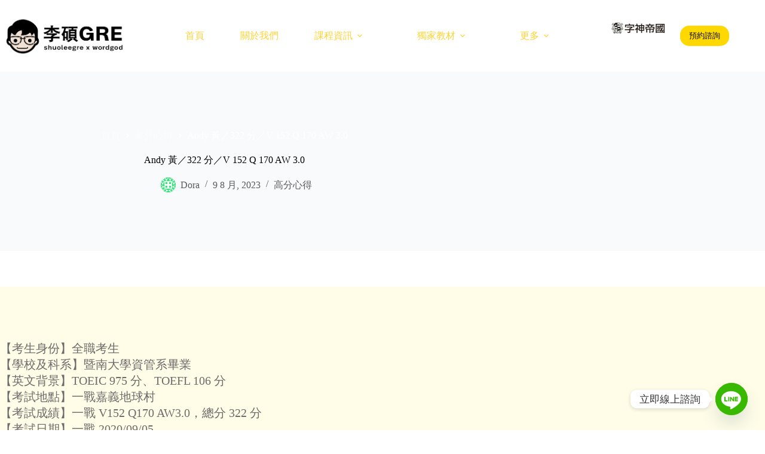

--- FILE ---
content_type: text/html; charset=UTF-8
request_url: https://www.gre-info.com.tw/andy_322/
body_size: 20708
content:
<!doctype html>
<html lang="zh-TW" prefix="og: https://ogp.me/ns#">
<head><style>img.lazy{min-height:1px}</style><link href="https://www.gre-info.com.tw/wp-content/plugins/w3-total-cache/pub/js/lazyload.min.js" as="script">
	
	<meta charset="UTF-8">
	<meta name="viewport" content="width=device-width, initial-scale=1, maximum-scale=5, viewport-fit=cover">
	<link rel="profile" href="https://gmpg.org/xfn/11">

	
<!-- Search Engine Optimization by Rank Math - https://rankmath.com/ -->
<title>Andy 黃／322 分／V 152 Q 170 AW 3.0 - 李碩 × 字神帝國</title>
<meta name="description" content="【考生身份】全職考生 【學校及科系】暨南大學資管系畢業 【英文背景】TOEIC 975 分、TOEFL 106 分 【考試地點】一戰嘉義地球村 【考試成績】一戰 V152 Q170 AW3.0，總分 322 分 【考試日期】一戰 2020/09/05"/>
<meta name="robots" content="index, follow, max-snippet:-1, max-video-preview:-1, max-image-preview:large"/>
<link rel="canonical" href="https://www.gre-info.com.tw/andy_322/" />
<meta property="og:locale" content="zh_TW" />
<meta property="og:type" content="article" />
<meta property="og:title" content="Andy 黃／322 分／V 152 Q 170 AW 3.0 - 李碩 × 字神帝國" />
<meta property="og:description" content="【考生身份】全職考生 【學校及科系】暨南大學資管系畢業 【英文背景】TOEIC 975 分、TOEFL 106 分 【考試地點】一戰嘉義地球村 【考試成績】一戰 V152 Q170 AW3.0，總分 322 分 【考試日期】一戰 2020/09/05" />
<meta property="og:url" content="https://www.gre-info.com.tw/andy_322/" />
<meta property="og:site_name" content="李碩 × 字神帝國" />
<meta property="article:section" content="高分心得" />
<meta property="og:updated_time" content="2023-10-16T15:04:43+08:00" />
<meta property="og:image" content="https://www.gre-info.com.tw/wp-content/uploads/2023/08/Andy-黃GRE-322成績單.png" />
<meta property="og:image:secure_url" content="https://www.gre-info.com.tw/wp-content/uploads/2023/08/Andy-黃GRE-322成績單.png" />
<meta property="og:image:width" content="830" />
<meta property="og:image:height" content="236" />
<meta property="og:image:alt" content="Andy 黃／322 分／V 152 Q 170 AW 3.0" />
<meta property="og:image:type" content="image/png" />
<meta property="article:published_time" content="2023-08-09T14:15:22+08:00" />
<meta property="article:modified_time" content="2023-10-16T15:04:43+08:00" />
<meta name="twitter:card" content="summary_large_image" />
<meta name="twitter:title" content="Andy 黃／322 分／V 152 Q 170 AW 3.0 - 李碩 × 字神帝國" />
<meta name="twitter:description" content="【考生身份】全職考生 【學校及科系】暨南大學資管系畢業 【英文背景】TOEIC 975 分、TOEFL 106 分 【考試地點】一戰嘉義地球村 【考試成績】一戰 V152 Q170 AW3.0，總分 322 分 【考試日期】一戰 2020/09/05" />
<meta name="twitter:image" content="https://www.gre-info.com.tw/wp-content/uploads/2023/08/Andy-黃GRE-322成績單.png" />
<meta name="twitter:label1" content="Written by" />
<meta name="twitter:data1" content="Dora" />
<meta name="twitter:label2" content="Time to read" />
<meta name="twitter:data2" content="Less than a minute" />
<script type="application/ld+json" class="rank-math-schema">{"@context":"https://schema.org","@graph":[{"@type":"Organization","@id":"https://www.gre-info.com.tw/#organization","name":"\u7bc4\u4f8b\u7db2\u7ad9","logo":{"@type":"ImageObject","@id":"https://www.gre-info.com.tw/#logo","url":"https://www.gre-info.com.tw/wp-content/uploads/2023/06/GRE-\u7db2\u7ad9-Logo-01-150x150.png","contentUrl":"https://www.gre-info.com.tw/wp-content/uploads/2023/06/GRE-\u7db2\u7ad9-Logo-01-150x150.png","caption":"\u7bc4\u4f8b\u7db2\u7ad9","inLanguage":"zh-TW"}},{"@type":"WebSite","@id":"https://www.gre-info.com.tw/#website","url":"https://www.gre-info.com.tw","name":"\u7bc4\u4f8b\u7db2\u7ad9","publisher":{"@id":"https://www.gre-info.com.tw/#organization"},"inLanguage":"zh-TW"},{"@type":"ImageObject","@id":"https://www.gre-info.com.tw/wp-content/uploads/2023/08/Andy-\u9ec3GRE-322\u6210\u7e3e\u55ae.png","url":"https://www.gre-info.com.tw/wp-content/uploads/2023/08/Andy-\u9ec3GRE-322\u6210\u7e3e\u55ae.png","width":"200","height":"200","inLanguage":"zh-TW"},{"@type":"BreadcrumbList","@id":"https://www.gre-info.com.tw/andy_322/#breadcrumb","itemListElement":[{"@type":"ListItem","position":"1","item":{"@id":"https://www.gre-info.com.tw","name":"Home"}},{"@type":"ListItem","position":"2","item":{"@id":"https://www.gre-info.com.tw/category/high_score_experience/","name":"\u9ad8\u5206\u5fc3\u5f97"}},{"@type":"ListItem","position":"3","item":{"@id":"https://www.gre-info.com.tw/andy_322/","name":"Andy \u9ec3\uff0f322 \u5206\uff0fV 152 Q 170 AW 3.0"}}]},{"@type":"WebPage","@id":"https://www.gre-info.com.tw/andy_322/#webpage","url":"https://www.gre-info.com.tw/andy_322/","name":"Andy \u9ec3\uff0f322 \u5206\uff0fV 152 Q 170 AW 3.0 - \u674e\u78a9 \u00d7 \u5b57\u795e\u5e1d\u570b","datePublished":"2023-08-09T14:15:22+08:00","dateModified":"2023-10-16T15:04:43+08:00","isPartOf":{"@id":"https://www.gre-info.com.tw/#website"},"primaryImageOfPage":{"@id":"https://www.gre-info.com.tw/wp-content/uploads/2023/08/Andy-\u9ec3GRE-322\u6210\u7e3e\u55ae.png"},"inLanguage":"zh-TW","breadcrumb":{"@id":"https://www.gre-info.com.tw/andy_322/#breadcrumb"}},{"@type":"Person","@id":"https://www.gre-info.com.tw/author/dorachiang/","name":"Dora","url":"https://www.gre-info.com.tw/author/dorachiang/","image":{"@type":"ImageObject","@id":"https://secure.gravatar.com/avatar/0b8f639f2a9f0e3a6b595c9b8ae3d0615e49c0e4ee8d91c2f982260b493fd836?s=96&amp;d=identicon&amp;r=g","url":"https://secure.gravatar.com/avatar/0b8f639f2a9f0e3a6b595c9b8ae3d0615e49c0e4ee8d91c2f982260b493fd836?s=96&amp;d=identicon&amp;r=g","caption":"Dora","inLanguage":"zh-TW"},"worksFor":{"@id":"https://www.gre-info.com.tw/#organization"}},{"@type":"BlogPosting","headline":"Andy \u9ec3\uff0f322 \u5206\uff0fV 152 Q 170 AW 3.0 - \u674e\u78a9 \u00d7 \u5b57\u795e\u5e1d\u570b","datePublished":"2023-08-09T14:15:22+08:00","dateModified":"2023-10-16T15:04:43+08:00","articleSection":"\u9ad8\u5206\u5fc3\u5f97","author":{"@id":"https://www.gre-info.com.tw/author/dorachiang/","name":"Dora"},"publisher":{"@id":"https://www.gre-info.com.tw/#organization"},"description":"\u3010\u8003\u751f\u8eab\u4efd\u3011\u5168\u8077\u8003\u751f \u3010\u5b78\u6821\u53ca\u79d1\u7cfb\u3011\u66a8\u5357\u5927\u5b78\u8cc7\u7ba1\u7cfb\u7562\u696d \u3010\u82f1\u6587\u80cc\u666f\u3011TOEIC 975 \u5206\u3001TOEFL 106 \u5206 \u3010\u8003\u8a66\u5730\u9ede\u3011\u4e00\u6230\u5609\u7fa9\u5730\u7403\u6751 \u3010\u8003\u8a66\u6210\u7e3e\u3011\u4e00\u6230 V152 Q170 AW3.0\uff0c\u7e3d\u5206 322 \u5206 \u3010\u8003\u8a66\u65e5\u671f\u3011\u4e00\u6230 2020/09/05","name":"Andy \u9ec3\uff0f322 \u5206\uff0fV 152 Q 170 AW 3.0 - \u674e\u78a9 \u00d7 \u5b57\u795e\u5e1d\u570b","@id":"https://www.gre-info.com.tw/andy_322/#richSnippet","isPartOf":{"@id":"https://www.gre-info.com.tw/andy_322/#webpage"},"image":{"@id":"https://www.gre-info.com.tw/wp-content/uploads/2023/08/Andy-\u9ec3GRE-322\u6210\u7e3e\u55ae.png"},"inLanguage":"zh-TW","mainEntityOfPage":{"@id":"https://www.gre-info.com.tw/andy_322/#webpage"}}]}</script>
<!-- /Rank Math WordPress SEO plugin -->

<link rel='dns-prefetch' href='//www.googletagmanager.com' />
<link rel="alternate" type="application/rss+xml" title="訂閱《李碩 × 字神帝國》&raquo; 資訊提供" href="https://www.gre-info.com.tw/feed/" />
<link rel="alternate" type="application/rss+xml" title="訂閱《李碩 × 字神帝國》&raquo; 留言的資訊提供" href="https://www.gre-info.com.tw/comments/feed/" />
<link rel="alternate" type="application/rss+xml" title="訂閱《李碩 × 字神帝國 》&raquo;〈Andy 黃／322 分／V 152 Q 170 AW 3.0〉留言的資訊提供" href="https://www.gre-info.com.tw/andy_322/feed/" />
<link rel="alternate" title="oEmbed (JSON)" type="application/json+oembed" href="https://www.gre-info.com.tw/wp-json/oembed/1.0/embed?url=https%3A%2F%2Fwww.gre-info.com.tw%2Fandy_322%2F" />
<link rel="alternate" title="oEmbed (XML)" type="text/xml+oembed" href="https://www.gre-info.com.tw/wp-json/oembed/1.0/embed?url=https%3A%2F%2Fwww.gre-info.com.tw%2Fandy_322%2F&#038;format=xml" />
<style id='wp-img-auto-sizes-contain-inline-css'>
img:is([sizes=auto i],[sizes^="auto," i]){contain-intrinsic-size:3000px 1500px}
/*# sourceURL=wp-img-auto-sizes-contain-inline-css */
</style>
<link rel='stylesheet' id='blocksy-dynamic-global-css' href='https://www.gre-info.com.tw/wp-content/uploads/blocksy/css/global.css?ver=99403' media='all' />
<link rel='stylesheet' id='wp-block-library-css' href='https://www.gre-info.com.tw/wp-includes/css/dist/block-library/style.min.css?ver=6.9' media='all' />
<style id='global-styles-inline-css'>
:root{--wp--preset--aspect-ratio--square: 1;--wp--preset--aspect-ratio--4-3: 4/3;--wp--preset--aspect-ratio--3-4: 3/4;--wp--preset--aspect-ratio--3-2: 3/2;--wp--preset--aspect-ratio--2-3: 2/3;--wp--preset--aspect-ratio--16-9: 16/9;--wp--preset--aspect-ratio--9-16: 9/16;--wp--preset--color--black: #000000;--wp--preset--color--cyan-bluish-gray: #abb8c3;--wp--preset--color--white: #ffffff;--wp--preset--color--pale-pink: #f78da7;--wp--preset--color--vivid-red: #cf2e2e;--wp--preset--color--luminous-vivid-orange: #ff6900;--wp--preset--color--luminous-vivid-amber: #fcb900;--wp--preset--color--light-green-cyan: #7bdcb5;--wp--preset--color--vivid-green-cyan: #00d084;--wp--preset--color--pale-cyan-blue: #8ed1fc;--wp--preset--color--vivid-cyan-blue: #0693e3;--wp--preset--color--vivid-purple: #9b51e0;--wp--preset--color--palette-color-1: var(--theme-palette-color-1, #FED335);--wp--preset--color--palette-color-2: var(--theme-palette-color-2, #FED335);--wp--preset--color--palette-color-3: var(--theme-palette-color-3, #5a5a5a);--wp--preset--color--palette-color-4: var(--theme-palette-color-4, #000000);--wp--preset--color--palette-color-5: var(--theme-palette-color-5, #edeff2);--wp--preset--color--palette-color-6: var(--theme-palette-color-6, #f9fafb);--wp--preset--color--palette-color-7: var(--theme-palette-color-7, #FDFDFD);--wp--preset--color--palette-color-8: var(--theme-palette-color-8, #ffffff);--wp--preset--gradient--vivid-cyan-blue-to-vivid-purple: linear-gradient(135deg,rgb(6,147,227) 0%,rgb(155,81,224) 100%);--wp--preset--gradient--light-green-cyan-to-vivid-green-cyan: linear-gradient(135deg,rgb(122,220,180) 0%,rgb(0,208,130) 100%);--wp--preset--gradient--luminous-vivid-amber-to-luminous-vivid-orange: linear-gradient(135deg,rgb(252,185,0) 0%,rgb(255,105,0) 100%);--wp--preset--gradient--luminous-vivid-orange-to-vivid-red: linear-gradient(135deg,rgb(255,105,0) 0%,rgb(207,46,46) 100%);--wp--preset--gradient--very-light-gray-to-cyan-bluish-gray: linear-gradient(135deg,rgb(238,238,238) 0%,rgb(169,184,195) 100%);--wp--preset--gradient--cool-to-warm-spectrum: linear-gradient(135deg,rgb(74,234,220) 0%,rgb(151,120,209) 20%,rgb(207,42,186) 40%,rgb(238,44,130) 60%,rgb(251,105,98) 80%,rgb(254,248,76) 100%);--wp--preset--gradient--blush-light-purple: linear-gradient(135deg,rgb(255,206,236) 0%,rgb(152,150,240) 100%);--wp--preset--gradient--blush-bordeaux: linear-gradient(135deg,rgb(254,205,165) 0%,rgb(254,45,45) 50%,rgb(107,0,62) 100%);--wp--preset--gradient--luminous-dusk: linear-gradient(135deg,rgb(255,203,112) 0%,rgb(199,81,192) 50%,rgb(65,88,208) 100%);--wp--preset--gradient--pale-ocean: linear-gradient(135deg,rgb(255,245,203) 0%,rgb(182,227,212) 50%,rgb(51,167,181) 100%);--wp--preset--gradient--electric-grass: linear-gradient(135deg,rgb(202,248,128) 0%,rgb(113,206,126) 100%);--wp--preset--gradient--midnight: linear-gradient(135deg,rgb(2,3,129) 0%,rgb(40,116,252) 100%);--wp--preset--gradient--juicy-peach: linear-gradient(to right, #ffecd2 0%, #fcb69f 100%);--wp--preset--gradient--young-passion: linear-gradient(to right, #ff8177 0%, #ff867a 0%, #ff8c7f 21%, #f99185 52%, #cf556c 78%, #b12a5b 100%);--wp--preset--gradient--true-sunset: linear-gradient(to right, #fa709a 0%, #fee140 100%);--wp--preset--gradient--morpheus-den: linear-gradient(to top, #30cfd0 0%, #330867 100%);--wp--preset--gradient--plum-plate: linear-gradient(135deg, #667eea 0%, #764ba2 100%);--wp--preset--gradient--aqua-splash: linear-gradient(15deg, #13547a 0%, #80d0c7 100%);--wp--preset--gradient--love-kiss: linear-gradient(to top, #ff0844 0%, #ffb199 100%);--wp--preset--gradient--new-retrowave: linear-gradient(to top, #3b41c5 0%, #a981bb 49%, #ffc8a9 100%);--wp--preset--gradient--plum-bath: linear-gradient(to top, #cc208e 0%, #6713d2 100%);--wp--preset--gradient--high-flight: linear-gradient(to right, #0acffe 0%, #495aff 100%);--wp--preset--gradient--teen-party: linear-gradient(-225deg, #FF057C 0%, #8D0B93 50%, #321575 100%);--wp--preset--gradient--fabled-sunset: linear-gradient(-225deg, #231557 0%, #44107A 29%, #FF1361 67%, #FFF800 100%);--wp--preset--gradient--arielle-smile: radial-gradient(circle 248px at center, #16d9e3 0%, #30c7ec 47%, #46aef7 100%);--wp--preset--gradient--itmeo-branding: linear-gradient(180deg, #2af598 0%, #009efd 100%);--wp--preset--gradient--deep-blue: linear-gradient(to right, #6a11cb 0%, #2575fc 100%);--wp--preset--gradient--strong-bliss: linear-gradient(to right, #f78ca0 0%, #f9748f 19%, #fd868c 60%, #fe9a8b 100%);--wp--preset--gradient--sweet-period: linear-gradient(to top, #3f51b1 0%, #5a55ae 13%, #7b5fac 25%, #8f6aae 38%, #a86aa4 50%, #cc6b8e 62%, #f18271 75%, #f3a469 87%, #f7c978 100%);--wp--preset--gradient--purple-division: linear-gradient(to top, #7028e4 0%, #e5b2ca 100%);--wp--preset--gradient--cold-evening: linear-gradient(to top, #0c3483 0%, #a2b6df 100%, #6b8cce 100%, #a2b6df 100%);--wp--preset--gradient--mountain-rock: linear-gradient(to right, #868f96 0%, #596164 100%);--wp--preset--gradient--desert-hump: linear-gradient(to top, #c79081 0%, #dfa579 100%);--wp--preset--gradient--ethernal-constance: linear-gradient(to top, #09203f 0%, #537895 100%);--wp--preset--gradient--happy-memories: linear-gradient(-60deg, #ff5858 0%, #f09819 100%);--wp--preset--gradient--grown-early: linear-gradient(to top, #0ba360 0%, #3cba92 100%);--wp--preset--gradient--morning-salad: linear-gradient(-225deg, #B7F8DB 0%, #50A7C2 100%);--wp--preset--gradient--night-call: linear-gradient(-225deg, #AC32E4 0%, #7918F2 48%, #4801FF 100%);--wp--preset--gradient--mind-crawl: linear-gradient(-225deg, #473B7B 0%, #3584A7 51%, #30D2BE 100%);--wp--preset--gradient--angel-care: linear-gradient(-225deg, #FFE29F 0%, #FFA99F 48%, #FF719A 100%);--wp--preset--gradient--juicy-cake: linear-gradient(to top, #e14fad 0%, #f9d423 100%);--wp--preset--gradient--rich-metal: linear-gradient(to right, #d7d2cc 0%, #304352 100%);--wp--preset--gradient--mole-hall: linear-gradient(-20deg, #616161 0%, #9bc5c3 100%);--wp--preset--gradient--cloudy-knoxville: linear-gradient(120deg, #fdfbfb 0%, #ebedee 100%);--wp--preset--gradient--soft-grass: linear-gradient(to top, #c1dfc4 0%, #deecdd 100%);--wp--preset--gradient--saint-petersburg: linear-gradient(135deg, #f5f7fa 0%, #c3cfe2 100%);--wp--preset--gradient--everlasting-sky: linear-gradient(135deg, #fdfcfb 0%, #e2d1c3 100%);--wp--preset--gradient--kind-steel: linear-gradient(-20deg, #e9defa 0%, #fbfcdb 100%);--wp--preset--gradient--over-sun: linear-gradient(60deg, #abecd6 0%, #fbed96 100%);--wp--preset--gradient--premium-white: linear-gradient(to top, #d5d4d0 0%, #d5d4d0 1%, #eeeeec 31%, #efeeec 75%, #e9e9e7 100%);--wp--preset--gradient--clean-mirror: linear-gradient(45deg, #93a5cf 0%, #e4efe9 100%);--wp--preset--gradient--wild-apple: linear-gradient(to top, #d299c2 0%, #fef9d7 100%);--wp--preset--gradient--snow-again: linear-gradient(to top, #e6e9f0 0%, #eef1f5 100%);--wp--preset--gradient--confident-cloud: linear-gradient(to top, #dad4ec 0%, #dad4ec 1%, #f3e7e9 100%);--wp--preset--gradient--glass-water: linear-gradient(to top, #dfe9f3 0%, white 100%);--wp--preset--gradient--perfect-white: linear-gradient(-225deg, #E3FDF5 0%, #FFE6FA 100%);--wp--preset--font-size--small: 13px;--wp--preset--font-size--medium: 20px;--wp--preset--font-size--large: clamp(22px, 1.375rem + ((1vw - 3.2px) * 0.625), 30px);--wp--preset--font-size--x-large: clamp(30px, 1.875rem + ((1vw - 3.2px) * 1.563), 50px);--wp--preset--font-size--xx-large: clamp(45px, 2.813rem + ((1vw - 3.2px) * 2.734), 80px);--wp--preset--spacing--20: 0.44rem;--wp--preset--spacing--30: 0.67rem;--wp--preset--spacing--40: 1rem;--wp--preset--spacing--50: 1.5rem;--wp--preset--spacing--60: 2.25rem;--wp--preset--spacing--70: 3.38rem;--wp--preset--spacing--80: 5.06rem;--wp--preset--shadow--natural: 6px 6px 9px rgba(0, 0, 0, 0.2);--wp--preset--shadow--deep: 12px 12px 50px rgba(0, 0, 0, 0.4);--wp--preset--shadow--sharp: 6px 6px 0px rgba(0, 0, 0, 0.2);--wp--preset--shadow--outlined: 6px 6px 0px -3px rgb(255, 255, 255), 6px 6px rgb(0, 0, 0);--wp--preset--shadow--crisp: 6px 6px 0px rgb(0, 0, 0);}:root { --wp--style--global--content-size: var(--theme-block-max-width);--wp--style--global--wide-size: var(--theme-block-wide-max-width); }:where(body) { margin: 0; }.wp-site-blocks > .alignleft { float: left; margin-right: 2em; }.wp-site-blocks > .alignright { float: right; margin-left: 2em; }.wp-site-blocks > .aligncenter { justify-content: center; margin-left: auto; margin-right: auto; }:where(.wp-site-blocks) > * { margin-block-start: var(--theme-content-spacing); margin-block-end: 0; }:where(.wp-site-blocks) > :first-child { margin-block-start: 0; }:where(.wp-site-blocks) > :last-child { margin-block-end: 0; }:root { --wp--style--block-gap: var(--theme-content-spacing); }:root :where(.is-layout-flow) > :first-child{margin-block-start: 0;}:root :where(.is-layout-flow) > :last-child{margin-block-end: 0;}:root :where(.is-layout-flow) > *{margin-block-start: var(--theme-content-spacing);margin-block-end: 0;}:root :where(.is-layout-constrained) > :first-child{margin-block-start: 0;}:root :where(.is-layout-constrained) > :last-child{margin-block-end: 0;}:root :where(.is-layout-constrained) > *{margin-block-start: var(--theme-content-spacing);margin-block-end: 0;}:root :where(.is-layout-flex){gap: var(--theme-content-spacing);}:root :where(.is-layout-grid){gap: var(--theme-content-spacing);}.is-layout-flow > .alignleft{float: left;margin-inline-start: 0;margin-inline-end: 2em;}.is-layout-flow > .alignright{float: right;margin-inline-start: 2em;margin-inline-end: 0;}.is-layout-flow > .aligncenter{margin-left: auto !important;margin-right: auto !important;}.is-layout-constrained > .alignleft{float: left;margin-inline-start: 0;margin-inline-end: 2em;}.is-layout-constrained > .alignright{float: right;margin-inline-start: 2em;margin-inline-end: 0;}.is-layout-constrained > .aligncenter{margin-left: auto !important;margin-right: auto !important;}.is-layout-constrained > :where(:not(.alignleft):not(.alignright):not(.alignfull)){max-width: var(--wp--style--global--content-size);margin-left: auto !important;margin-right: auto !important;}.is-layout-constrained > .alignwide{max-width: var(--wp--style--global--wide-size);}body .is-layout-flex{display: flex;}.is-layout-flex{flex-wrap: wrap;align-items: center;}.is-layout-flex > :is(*, div){margin: 0;}body .is-layout-grid{display: grid;}.is-layout-grid > :is(*, div){margin: 0;}body{padding-top: 0px;padding-right: 0px;padding-bottom: 0px;padding-left: 0px;}:root :where(.wp-element-button, .wp-block-button__link){font-style: inherit;font-weight: inherit;letter-spacing: inherit;text-transform: inherit;}.has-black-color{color: var(--wp--preset--color--black) !important;}.has-cyan-bluish-gray-color{color: var(--wp--preset--color--cyan-bluish-gray) !important;}.has-white-color{color: var(--wp--preset--color--white) !important;}.has-pale-pink-color{color: var(--wp--preset--color--pale-pink) !important;}.has-vivid-red-color{color: var(--wp--preset--color--vivid-red) !important;}.has-luminous-vivid-orange-color{color: var(--wp--preset--color--luminous-vivid-orange) !important;}.has-luminous-vivid-amber-color{color: var(--wp--preset--color--luminous-vivid-amber) !important;}.has-light-green-cyan-color{color: var(--wp--preset--color--light-green-cyan) !important;}.has-vivid-green-cyan-color{color: var(--wp--preset--color--vivid-green-cyan) !important;}.has-pale-cyan-blue-color{color: var(--wp--preset--color--pale-cyan-blue) !important;}.has-vivid-cyan-blue-color{color: var(--wp--preset--color--vivid-cyan-blue) !important;}.has-vivid-purple-color{color: var(--wp--preset--color--vivid-purple) !important;}.has-palette-color-1-color{color: var(--wp--preset--color--palette-color-1) !important;}.has-palette-color-2-color{color: var(--wp--preset--color--palette-color-2) !important;}.has-palette-color-3-color{color: var(--wp--preset--color--palette-color-3) !important;}.has-palette-color-4-color{color: var(--wp--preset--color--palette-color-4) !important;}.has-palette-color-5-color{color: var(--wp--preset--color--palette-color-5) !important;}.has-palette-color-6-color{color: var(--wp--preset--color--palette-color-6) !important;}.has-palette-color-7-color{color: var(--wp--preset--color--palette-color-7) !important;}.has-palette-color-8-color{color: var(--wp--preset--color--palette-color-8) !important;}.has-black-background-color{background-color: var(--wp--preset--color--black) !important;}.has-cyan-bluish-gray-background-color{background-color: var(--wp--preset--color--cyan-bluish-gray) !important;}.has-white-background-color{background-color: var(--wp--preset--color--white) !important;}.has-pale-pink-background-color{background-color: var(--wp--preset--color--pale-pink) !important;}.has-vivid-red-background-color{background-color: var(--wp--preset--color--vivid-red) !important;}.has-luminous-vivid-orange-background-color{background-color: var(--wp--preset--color--luminous-vivid-orange) !important;}.has-luminous-vivid-amber-background-color{background-color: var(--wp--preset--color--luminous-vivid-amber) !important;}.has-light-green-cyan-background-color{background-color: var(--wp--preset--color--light-green-cyan) !important;}.has-vivid-green-cyan-background-color{background-color: var(--wp--preset--color--vivid-green-cyan) !important;}.has-pale-cyan-blue-background-color{background-color: var(--wp--preset--color--pale-cyan-blue) !important;}.has-vivid-cyan-blue-background-color{background-color: var(--wp--preset--color--vivid-cyan-blue) !important;}.has-vivid-purple-background-color{background-color: var(--wp--preset--color--vivid-purple) !important;}.has-palette-color-1-background-color{background-color: var(--wp--preset--color--palette-color-1) !important;}.has-palette-color-2-background-color{background-color: var(--wp--preset--color--palette-color-2) !important;}.has-palette-color-3-background-color{background-color: var(--wp--preset--color--palette-color-3) !important;}.has-palette-color-4-background-color{background-color: var(--wp--preset--color--palette-color-4) !important;}.has-palette-color-5-background-color{background-color: var(--wp--preset--color--palette-color-5) !important;}.has-palette-color-6-background-color{background-color: var(--wp--preset--color--palette-color-6) !important;}.has-palette-color-7-background-color{background-color: var(--wp--preset--color--palette-color-7) !important;}.has-palette-color-8-background-color{background-color: var(--wp--preset--color--palette-color-8) !important;}.has-black-border-color{border-color: var(--wp--preset--color--black) !important;}.has-cyan-bluish-gray-border-color{border-color: var(--wp--preset--color--cyan-bluish-gray) !important;}.has-white-border-color{border-color: var(--wp--preset--color--white) !important;}.has-pale-pink-border-color{border-color: var(--wp--preset--color--pale-pink) !important;}.has-vivid-red-border-color{border-color: var(--wp--preset--color--vivid-red) !important;}.has-luminous-vivid-orange-border-color{border-color: var(--wp--preset--color--luminous-vivid-orange) !important;}.has-luminous-vivid-amber-border-color{border-color: var(--wp--preset--color--luminous-vivid-amber) !important;}.has-light-green-cyan-border-color{border-color: var(--wp--preset--color--light-green-cyan) !important;}.has-vivid-green-cyan-border-color{border-color: var(--wp--preset--color--vivid-green-cyan) !important;}.has-pale-cyan-blue-border-color{border-color: var(--wp--preset--color--pale-cyan-blue) !important;}.has-vivid-cyan-blue-border-color{border-color: var(--wp--preset--color--vivid-cyan-blue) !important;}.has-vivid-purple-border-color{border-color: var(--wp--preset--color--vivid-purple) !important;}.has-palette-color-1-border-color{border-color: var(--wp--preset--color--palette-color-1) !important;}.has-palette-color-2-border-color{border-color: var(--wp--preset--color--palette-color-2) !important;}.has-palette-color-3-border-color{border-color: var(--wp--preset--color--palette-color-3) !important;}.has-palette-color-4-border-color{border-color: var(--wp--preset--color--palette-color-4) !important;}.has-palette-color-5-border-color{border-color: var(--wp--preset--color--palette-color-5) !important;}.has-palette-color-6-border-color{border-color: var(--wp--preset--color--palette-color-6) !important;}.has-palette-color-7-border-color{border-color: var(--wp--preset--color--palette-color-7) !important;}.has-palette-color-8-border-color{border-color: var(--wp--preset--color--palette-color-8) !important;}.has-vivid-cyan-blue-to-vivid-purple-gradient-background{background: var(--wp--preset--gradient--vivid-cyan-blue-to-vivid-purple) !important;}.has-light-green-cyan-to-vivid-green-cyan-gradient-background{background: var(--wp--preset--gradient--light-green-cyan-to-vivid-green-cyan) !important;}.has-luminous-vivid-amber-to-luminous-vivid-orange-gradient-background{background: var(--wp--preset--gradient--luminous-vivid-amber-to-luminous-vivid-orange) !important;}.has-luminous-vivid-orange-to-vivid-red-gradient-background{background: var(--wp--preset--gradient--luminous-vivid-orange-to-vivid-red) !important;}.has-very-light-gray-to-cyan-bluish-gray-gradient-background{background: var(--wp--preset--gradient--very-light-gray-to-cyan-bluish-gray) !important;}.has-cool-to-warm-spectrum-gradient-background{background: var(--wp--preset--gradient--cool-to-warm-spectrum) !important;}.has-blush-light-purple-gradient-background{background: var(--wp--preset--gradient--blush-light-purple) !important;}.has-blush-bordeaux-gradient-background{background: var(--wp--preset--gradient--blush-bordeaux) !important;}.has-luminous-dusk-gradient-background{background: var(--wp--preset--gradient--luminous-dusk) !important;}.has-pale-ocean-gradient-background{background: var(--wp--preset--gradient--pale-ocean) !important;}.has-electric-grass-gradient-background{background: var(--wp--preset--gradient--electric-grass) !important;}.has-midnight-gradient-background{background: var(--wp--preset--gradient--midnight) !important;}.has-juicy-peach-gradient-background{background: var(--wp--preset--gradient--juicy-peach) !important;}.has-young-passion-gradient-background{background: var(--wp--preset--gradient--young-passion) !important;}.has-true-sunset-gradient-background{background: var(--wp--preset--gradient--true-sunset) !important;}.has-morpheus-den-gradient-background{background: var(--wp--preset--gradient--morpheus-den) !important;}.has-plum-plate-gradient-background{background: var(--wp--preset--gradient--plum-plate) !important;}.has-aqua-splash-gradient-background{background: var(--wp--preset--gradient--aqua-splash) !important;}.has-love-kiss-gradient-background{background: var(--wp--preset--gradient--love-kiss) !important;}.has-new-retrowave-gradient-background{background: var(--wp--preset--gradient--new-retrowave) !important;}.has-plum-bath-gradient-background{background: var(--wp--preset--gradient--plum-bath) !important;}.has-high-flight-gradient-background{background: var(--wp--preset--gradient--high-flight) !important;}.has-teen-party-gradient-background{background: var(--wp--preset--gradient--teen-party) !important;}.has-fabled-sunset-gradient-background{background: var(--wp--preset--gradient--fabled-sunset) !important;}.has-arielle-smile-gradient-background{background: var(--wp--preset--gradient--arielle-smile) !important;}.has-itmeo-branding-gradient-background{background: var(--wp--preset--gradient--itmeo-branding) !important;}.has-deep-blue-gradient-background{background: var(--wp--preset--gradient--deep-blue) !important;}.has-strong-bliss-gradient-background{background: var(--wp--preset--gradient--strong-bliss) !important;}.has-sweet-period-gradient-background{background: var(--wp--preset--gradient--sweet-period) !important;}.has-purple-division-gradient-background{background: var(--wp--preset--gradient--purple-division) !important;}.has-cold-evening-gradient-background{background: var(--wp--preset--gradient--cold-evening) !important;}.has-mountain-rock-gradient-background{background: var(--wp--preset--gradient--mountain-rock) !important;}.has-desert-hump-gradient-background{background: var(--wp--preset--gradient--desert-hump) !important;}.has-ethernal-constance-gradient-background{background: var(--wp--preset--gradient--ethernal-constance) !important;}.has-happy-memories-gradient-background{background: var(--wp--preset--gradient--happy-memories) !important;}.has-grown-early-gradient-background{background: var(--wp--preset--gradient--grown-early) !important;}.has-morning-salad-gradient-background{background: var(--wp--preset--gradient--morning-salad) !important;}.has-night-call-gradient-background{background: var(--wp--preset--gradient--night-call) !important;}.has-mind-crawl-gradient-background{background: var(--wp--preset--gradient--mind-crawl) !important;}.has-angel-care-gradient-background{background: var(--wp--preset--gradient--angel-care) !important;}.has-juicy-cake-gradient-background{background: var(--wp--preset--gradient--juicy-cake) !important;}.has-rich-metal-gradient-background{background: var(--wp--preset--gradient--rich-metal) !important;}.has-mole-hall-gradient-background{background: var(--wp--preset--gradient--mole-hall) !important;}.has-cloudy-knoxville-gradient-background{background: var(--wp--preset--gradient--cloudy-knoxville) !important;}.has-soft-grass-gradient-background{background: var(--wp--preset--gradient--soft-grass) !important;}.has-saint-petersburg-gradient-background{background: var(--wp--preset--gradient--saint-petersburg) !important;}.has-everlasting-sky-gradient-background{background: var(--wp--preset--gradient--everlasting-sky) !important;}.has-kind-steel-gradient-background{background: var(--wp--preset--gradient--kind-steel) !important;}.has-over-sun-gradient-background{background: var(--wp--preset--gradient--over-sun) !important;}.has-premium-white-gradient-background{background: var(--wp--preset--gradient--premium-white) !important;}.has-clean-mirror-gradient-background{background: var(--wp--preset--gradient--clean-mirror) !important;}.has-wild-apple-gradient-background{background: var(--wp--preset--gradient--wild-apple) !important;}.has-snow-again-gradient-background{background: var(--wp--preset--gradient--snow-again) !important;}.has-confident-cloud-gradient-background{background: var(--wp--preset--gradient--confident-cloud) !important;}.has-glass-water-gradient-background{background: var(--wp--preset--gradient--glass-water) !important;}.has-perfect-white-gradient-background{background: var(--wp--preset--gradient--perfect-white) !important;}.has-small-font-size{font-size: var(--wp--preset--font-size--small) !important;}.has-medium-font-size{font-size: var(--wp--preset--font-size--medium) !important;}.has-large-font-size{font-size: var(--wp--preset--font-size--large) !important;}.has-x-large-font-size{font-size: var(--wp--preset--font-size--x-large) !important;}.has-xx-large-font-size{font-size: var(--wp--preset--font-size--xx-large) !important;}
:root :where(.wp-block-pullquote){font-size: clamp(0.984em, 0.984rem + ((1vw - 0.2em) * 0.645), 1.5em);line-height: 1.6;}
/*# sourceURL=global-styles-inline-css */
</style>
<link rel='stylesheet' id='contact-form-7-css' href='https://www.gre-info.com.tw/wp-content/plugins/contact-form-7/includes/css/styles.css?ver=6.1.4' media='all' />
<style id='contact-form-7-inline-css'>
.wpcf7 .wpcf7-recaptcha iframe {margin-bottom: 0;}.wpcf7 .wpcf7-recaptcha[data-align="center"] > div {margin: 0 auto;}.wpcf7 .wpcf7-recaptcha[data-align="right"] > div {margin: 0 0 0 auto;}
/*# sourceURL=contact-form-7-inline-css */
</style>
<link rel='stylesheet' id='parent-style-css' href='https://www.gre-info.com.tw/wp-content/themes/blocksy/style.css?ver=6.9' media='all' />
<link rel='stylesheet' id='ct-main-styles-css' href='https://www.gre-info.com.tw/wp-content/themes/blocksy/static/bundle/main.min.css?ver=2.1.25' media='all' />
<link rel='stylesheet' id='ct-page-title-styles-css' href='https://www.gre-info.com.tw/wp-content/themes/blocksy/static/bundle/page-title.min.css?ver=2.1.25' media='all' />
<link rel='stylesheet' id='ct-elementor-styles-css' href='https://www.gre-info.com.tw/wp-content/themes/blocksy/static/bundle/elementor-frontend.min.css?ver=2.1.25' media='all' />
<link rel='stylesheet' id='ct-cf-7-styles-css' href='https://www.gre-info.com.tw/wp-content/themes/blocksy/static/bundle/cf-7.min.css?ver=2.1.25' media='all' />
<link rel='stylesheet' id='chaty-front-css-css' href='https://www.gre-info.com.tw/wp-content/plugins/chaty/css/chaty-front.min.css?ver=3.5.11689147451' media='all' />
<script src="https://www.gre-info.com.tw/wp-includes/js/jquery/jquery.min.js?ver=3.7.1" id="jquery-core-js" type="87b13ee4fc5deb58ad11b9d1-text/javascript"></script>
<script src="https://www.gre-info.com.tw/wp-includes/js/jquery/jquery-migrate.min.js?ver=3.4.1" id="jquery-migrate-js" type="87b13ee4fc5deb58ad11b9d1-text/javascript"></script>

<!-- Google tag (gtag.js) snippet added by Site Kit -->
<!-- Google Analytics snippet added by Site Kit -->
<script src="https://www.googletagmanager.com/gtag/js?id=G-10RK97FL1Y" id="google_gtagjs-js" async type="87b13ee4fc5deb58ad11b9d1-text/javascript"></script>
<script id="google_gtagjs-js-after" type="87b13ee4fc5deb58ad11b9d1-text/javascript">
window.dataLayer = window.dataLayer || [];function gtag(){dataLayer.push(arguments);}
gtag("set","linker",{"domains":["www.gre-info.com.tw"]});
gtag("js", new Date());
gtag("set", "developer_id.dZTNiMT", true);
gtag("config", "G-10RK97FL1Y");
//# sourceURL=google_gtagjs-js-after
</script>
<link rel="https://api.w.org/" href="https://www.gre-info.com.tw/wp-json/" /><link rel="alternate" title="JSON" type="application/json" href="https://www.gre-info.com.tw/wp-json/wp/v2/posts/4804" /><link rel="EditURI" type="application/rsd+xml" title="RSD" href="https://www.gre-info.com.tw/xmlrpc.php?rsd" />
<meta name="generator" content="WordPress 6.9" />
<link rel='shortlink' href='https://www.gre-info.com.tw/?p=4804' />
<style type='text/css'> .ae_data .elementor-editor-element-setting {
            display:none !important;
            }
            </style><meta name="generator" content="Site Kit by Google 1.170.0" /><noscript><link rel='stylesheet' href='https://www.gre-info.com.tw/wp-content/themes/blocksy/static/bundle/no-scripts.min.css' type='text/css'></noscript>
<meta name="generator" content="Elementor 3.34.2; features: additional_custom_breakpoints; settings: css_print_method-external, google_font-enabled, font_display-auto">
<style>.recentcomments a{display:inline !important;padding:0 !important;margin:0 !important;}</style>			<style>
				.e-con.e-parent:nth-of-type(n+4):not(.e-lazyloaded):not(.e-no-lazyload),
				.e-con.e-parent:nth-of-type(n+4):not(.e-lazyloaded):not(.e-no-lazyload) * {
					background-image: none !important;
				}
				@media screen and (max-height: 1024px) {
					.e-con.e-parent:nth-of-type(n+3):not(.e-lazyloaded):not(.e-no-lazyload),
					.e-con.e-parent:nth-of-type(n+3):not(.e-lazyloaded):not(.e-no-lazyload) * {
						background-image: none !important;
					}
				}
				@media screen and (max-height: 640px) {
					.e-con.e-parent:nth-of-type(n+2):not(.e-lazyloaded):not(.e-no-lazyload),
					.e-con.e-parent:nth-of-type(n+2):not(.e-lazyloaded):not(.e-no-lazyload) * {
						background-image: none !important;
					}
				}
			</style>
			<link rel="icon" href="https://www.gre-info.com.tw/wp-content/uploads/2023/06/cropped-GRE-網站-Logo-01-32x32.png" sizes="32x32" />
<link rel="icon" href="https://www.gre-info.com.tw/wp-content/uploads/2023/06/cropped-GRE-網站-Logo-01-192x192.png" sizes="192x192" />
<link rel="apple-touch-icon" href="https://www.gre-info.com.tw/wp-content/uploads/2023/06/cropped-GRE-網站-Logo-01-180x180.png" />
<meta name="msapplication-TileImage" content="https://www.gre-info.com.tw/wp-content/uploads/2023/06/cropped-GRE-網站-Logo-01-270x270.png" />
	</head>


<body class="wp-singular post-template-default single single-post postid-4804 single-format-standard wp-custom-logo wp-embed-responsive wp-theme-blocksy wp-child-theme-blocksy-child elementor-default elementor-kit-1449 ct-elementor-default-template" data-link="type-2" data-prefix="single_blog_post" data-header="type-1" data-footer="type-1" itemscope="itemscope" itemtype="https://schema.org/Blog">

<a class="skip-link screen-reader-text" href="#main">跳至主要內容</a><div class="ct-drawer-canvas" data-location="start"><div id="offcanvas" class="ct-panel ct-header" data-behaviour="modal" role="dialog" aria-label="滑入對話框" inert="">
		<div class="ct-panel-actions">
			
			<button class="ct-toggle-close" data-type="type-1" aria-label="關閉側選單">
				<svg class="ct-icon" width="12" height="12" viewBox="0 0 15 15"><path d="M1 15a1 1 0 01-.71-.29 1 1 0 010-1.41l5.8-5.8-5.8-5.8A1 1 0 011.7.29l5.8 5.8 5.8-5.8a1 1 0 011.41 1.41l-5.8 5.8 5.8 5.8a1 1 0 01-1.41 1.41l-5.8-5.8-5.8 5.8A1 1 0 011 15z"/></svg>
			</button>
		</div>
		<div class="ct-panel-content" data-device="desktop"><div class="ct-panel-content-inner"></div></div><div class="ct-panel-content" data-device="mobile"><div class="ct-panel-content-inner">
<a href="https://www.gre-info.com.tw/" class="site-logo-container" data-id="offcanvas-logo" rel="home" itemprop="url">
			<img width="905" height="298" src="data:image/svg+xml,%3Csvg%20xmlns='http://www.w3.org/2000/svg'%20viewBox='0%200%20905%20298'%3E%3C/svg%3E" data-src="https://www.gre-info.com.tw/wp-content/uploads/2023/06/GRE-網站-Logo-01.png" class="default-logo lazy" alt="李碩 × 字神帝國" decoding="async" data-srcset="https://www.gre-info.com.tw/wp-content/uploads/2023/06/GRE-網站-Logo-01.png 905w, https://www.gre-info.com.tw/wp-content/uploads/2023/06/GRE-網站-Logo-01-300x99.png 300w, https://www.gre-info.com.tw/wp-content/uploads/2023/06/GRE-網站-Logo-01-768x253.png 768w" data-sizes="(max-width: 905px) 100vw, 905px" />	</a>


<nav
	class="mobile-menu menu-container has-submenu"
	data-id="mobile-menu" data-interaction="click" data-toggle-type="type-1" data-submenu-dots="yes"	aria-label="首頁">

	<ul id="menu-%e9%a6%96%e9%a0%81-1" class=""><li class="menu-item menu-item-type-post_type menu-item-object-page menu-item-home menu-item-5036"><a href="https://www.gre-info.com.tw/" class="ct-menu-link">首頁</a></li>
<li class="menu-item menu-item-type-post_type menu-item-object-page menu-item-5029"><a href="https://www.gre-info.com.tw/about/" class="ct-menu-link">關於我們</a></li>
<li class="menu-item menu-item-type-custom menu-item-object-custom menu-item-has-children menu-item-5032"><span class="ct-sub-menu-parent"><a href="#" class="ct-menu-link">課程資訊</a><button class="ct-toggle-dropdown-mobile" aria-label="展開下拉選單" aria-haspopup="true" aria-expanded="false"><svg class="ct-icon toggle-icon-1" width="15" height="15" viewBox="0 0 15 15" aria-hidden="true"><path d="M3.9,5.1l3.6,3.6l3.6-3.6l1.4,0.7l-5,5l-5-5L3.9,5.1z"/></svg></button></span>
<ul class="sub-menu">
	<li class="menu-item menu-item-type-post_type menu-item-object-page menu-item-5403"><a href="https://www.gre-info.com.tw/course_plan/" class="ct-menu-link">課程方案</a></li>
	<li class="menu-item menu-item-type-post_type menu-item-object-page menu-item-5028"><a href="https://www.gre-info.com.tw/trial/" class="ct-menu-link">各科試聽</a></li>
</ul>
</li>
<li class="menu-item menu-item-type-custom menu-item-object-custom menu-item-has-children menu-item-5033"><span class="ct-sub-menu-parent"><a href="#" class="ct-menu-link">獨家教材</a><button class="ct-toggle-dropdown-mobile" aria-label="展開下拉選單" aria-haspopup="true" aria-expanded="false"><svg class="ct-icon toggle-icon-1" width="15" height="15" viewBox="0 0 15 15" aria-hidden="true"><path d="M3.9,5.1l3.6,3.6l3.6-3.6l1.4,0.7l-5,5l-5-5L3.9,5.1z"/></svg></button></span>
<ul class="sub-menu">
	<li class="menu-item menu-item-type-post_type menu-item-object-page menu-item-5027"><a href="https://www.gre-info.com.tw/vocab/" class="ct-menu-link">精選必背字彙</a></li>
	<li class="menu-item menu-item-type-post_type menu-item-object-page menu-item-5874"><a href="https://www.gre-info.com.tw/seminar/" class="ct-menu-link">GRE 讀書會</a></li>
	<li class="menu-item menu-item-type-post_type menu-item-object-page menu-item-5046"><a href="https://www.gre-info.com.tw/newsletter/" class="ct-menu-link">電子報訂閱</a></li>
</ul>
</li>
<li class="menu-item menu-item-type-custom menu-item-object-custom menu-item-has-children menu-item-5034"><span class="ct-sub-menu-parent"><a href="#" class="ct-menu-link">考試情報</a><button class="ct-toggle-dropdown-mobile" aria-label="展開下拉選單" aria-haspopup="true" aria-expanded="false"><svg class="ct-icon toggle-icon-1" width="15" height="15" viewBox="0 0 15 15" aria-hidden="true"><path d="M3.9,5.1l3.6,3.6l3.6-3.6l1.4,0.7l-5,5l-5-5L3.9,5.1z"/></svg></button></span>
<ul class="sub-menu">
	<li class="menu-item menu-item-type-post_type menu-item-object-page menu-item-6764"><a href="https://www.gre-info.com.tw/test_intro/" class="ct-menu-link">GRE 考試介紹</a></li>
	<li class="menu-item menu-item-type-post_type menu-item-object-page menu-item-7607"><a href="https://www.gre-info.com.tw/gre_news/" class="ct-menu-link">GRE 最新消息</a></li>
</ul>
</li>
<li class="menu-item menu-item-type-post_type menu-item-object-page menu-item-7658"><a href="https://www.gre-info.com.tw/high_scores/" class="ct-menu-link">高分心得</a></li>
</ul></nav>


<div
	class="ct-header-text "
	data-id="text">
	<div class="entry-content is-layout-flow">
		<p><br /><a href="https://www.wordgod.com.tw/" target="_blank" rel="noopener"><img class="alignnone wp-image-4262 lazy" src="data:image/svg+xml,%3Csvg%20xmlns='http://www.w3.org/2000/svg'%20viewBox='0%200%20100%2028'%3E%3C/svg%3E" data-src="https://www.gre-info.com.tw/wp-content/uploads/2023/07/LOGO_黑白_0713更-03_壓-300x85.jpg" alt="" width="100" height="28" /></a></p>	</div>
</div>

<div
	class="ct-header-socials "
	data-id="socials">

	
		<div class="ct-social-box" data-color="custom" data-icon-size="custom" data-icons-type="rounded:outline" >
			
			
							
				<a href="https://www.facebook.com/groups/1278748215878300/" data-network="facebook" aria-label="Facebook" target="_blank" rel="noopener noreferrer">
					<span class="ct-icon-container">
					<svg
					width="20px"
					height="20px"
					viewBox="0 0 20 20"
					aria-hidden="true">
						<path d="M20,10.1c0-5.5-4.5-10-10-10S0,4.5,0,10.1c0,5,3.7,9.1,8.4,9.9v-7H5.9v-2.9h2.5V7.9C8.4,5.4,9.9,4,12.2,4c1.1,0,2.2,0.2,2.2,0.2v2.5h-1.3c-1.2,0-1.6,0.8-1.6,1.6v1.9h2.8L13.9,13h-2.3v7C16.3,19.2,20,15.1,20,10.1z"/>
					</svg>
				</span><span class="ct-label ct-hidden-lg" aria-hidden="true">Facebook</span>				</a>
											
				<a href="https://www.instagram.com/shuoleegre/" data-network="instagram" aria-label="Instagram" target="_blank" rel="noopener noreferrer">
					<span class="ct-icon-container">
					<svg
					width="20"
					height="20"
					viewBox="0 0 20 20"
					aria-hidden="true">
						<circle cx="10" cy="10" r="3.3"/>
						<path d="M14.2,0H5.8C2.6,0,0,2.6,0,5.8v8.3C0,17.4,2.6,20,5.8,20h8.3c3.2,0,5.8-2.6,5.8-5.8V5.8C20,2.6,17.4,0,14.2,0zM10,15c-2.8,0-5-2.2-5-5s2.2-5,5-5s5,2.2,5,5S12.8,15,10,15z M15.8,5C15.4,5,15,4.6,15,4.2s0.4-0.8,0.8-0.8s0.8,0.4,0.8,0.8S16.3,5,15.8,5z"/>
					</svg>
				</span><span class="ct-label ct-hidden-lg" aria-hidden="true">Instagram</span>				</a>
							
			
					</div>

	
</div>
</div></div></div></div>
<div id="main-container">
	<header id="header" class="ct-header" data-id="type-1" itemscope="" itemtype="https://schema.org/WPHeader"><div data-device="desktop"><div data-row="middle" data-column-set="3"><div class="ct-container-fluid"><div data-column="start" data-placements="1"><div data-items="primary">
<div	class="site-branding"
	data-id="logo"		itemscope="itemscope" itemtype="https://schema.org/Organization">

			<a href="https://www.gre-info.com.tw/" class="site-logo-container" rel="home" itemprop="url" ><img width="905" height="298" src="data:image/svg+xml,%3Csvg%20xmlns='http://www.w3.org/2000/svg'%20viewBox='0%200%20905%20298'%3E%3C/svg%3E" data-src="https://www.gre-info.com.tw/wp-content/uploads/2023/06/GRE-網站-Logo-01.png" class="default-logo lazy" alt="李碩 × 字神帝國" decoding="async" data-srcset="https://www.gre-info.com.tw/wp-content/uploads/2023/06/GRE-網站-Logo-01.png 905w, https://www.gre-info.com.tw/wp-content/uploads/2023/06/GRE-網站-Logo-01-300x99.png 300w, https://www.gre-info.com.tw/wp-content/uploads/2023/06/GRE-網站-Logo-01-768x253.png 768w" data-sizes="(max-width: 905px) 100vw, 905px" /></a>	
	</div>

</div></div><div data-column="middle"><div data-items="">
<nav
	id="header-menu-1"
	class="header-menu-1 menu-container"
	data-id="menu" data-interaction="hover"	data-menu="type-2:center"
	data-dropdown="type-1:simple"	data-stretch	data-responsive="no"	itemscope="" itemtype="https://schema.org/SiteNavigationElement"	aria-label="首頁">

	<ul id="menu-%e9%a6%96%e9%a0%81" class="menu"><li id="menu-item-5036" class="menu-item menu-item-type-post_type menu-item-object-page menu-item-home menu-item-5036"><a href="https://www.gre-info.com.tw/" class="ct-menu-link">首頁</a></li>
<li id="menu-item-5029" class="menu-item menu-item-type-post_type menu-item-object-page menu-item-5029"><a href="https://www.gre-info.com.tw/about/" class="ct-menu-link">關於我們</a></li>
<li id="menu-item-5032" class="menu-item menu-item-type-custom menu-item-object-custom menu-item-has-children menu-item-5032 animated-submenu-block"><a href="#" class="ct-menu-link">課程資訊<span class="ct-toggle-dropdown-desktop"><svg class="ct-icon" width="8" height="8" viewBox="0 0 15 15" aria-hidden="true"><path d="M2.1,3.2l5.4,5.4l5.4-5.4L15,4.3l-7.5,7.5L0,4.3L2.1,3.2z"/></svg></span></a><button class="ct-toggle-dropdown-desktop-ghost" aria-label="展開下拉選單" aria-haspopup="true" aria-expanded="false"></button>
<ul class="sub-menu">
	<li id="menu-item-5403" class="menu-item menu-item-type-post_type menu-item-object-page menu-item-5403"><a href="https://www.gre-info.com.tw/course_plan/" class="ct-menu-link">課程方案</a></li>
	<li id="menu-item-5028" class="menu-item menu-item-type-post_type menu-item-object-page menu-item-5028"><a href="https://www.gre-info.com.tw/trial/" class="ct-menu-link">各科試聽</a></li>
</ul>
</li>
<li id="menu-item-5033" class="menu-item menu-item-type-custom menu-item-object-custom menu-item-has-children menu-item-5033 animated-submenu-block"><a href="#" class="ct-menu-link">獨家教材<span class="ct-toggle-dropdown-desktop"><svg class="ct-icon" width="8" height="8" viewBox="0 0 15 15" aria-hidden="true"><path d="M2.1,3.2l5.4,5.4l5.4-5.4L15,4.3l-7.5,7.5L0,4.3L2.1,3.2z"/></svg></span></a><button class="ct-toggle-dropdown-desktop-ghost" aria-label="展開下拉選單" aria-haspopup="true" aria-expanded="false"></button>
<ul class="sub-menu">
	<li id="menu-item-5027" class="menu-item menu-item-type-post_type menu-item-object-page menu-item-5027"><a href="https://www.gre-info.com.tw/vocab/" class="ct-menu-link">精選必背字彙</a></li>
	<li id="menu-item-5874" class="menu-item menu-item-type-post_type menu-item-object-page menu-item-5874"><a href="https://www.gre-info.com.tw/seminar/" class="ct-menu-link">GRE 讀書會</a></li>
	<li id="menu-item-5046" class="menu-item menu-item-type-post_type menu-item-object-page menu-item-5046"><a href="https://www.gre-info.com.tw/newsletter/" class="ct-menu-link">電子報訂閱</a></li>
</ul>
</li>
<li id="menu-item-5034" class="menu-item menu-item-type-custom menu-item-object-custom menu-item-has-children menu-item-5034 animated-submenu-block"><a href="#" class="ct-menu-link">考試情報<span class="ct-toggle-dropdown-desktop"><svg class="ct-icon" width="8" height="8" viewBox="0 0 15 15" aria-hidden="true"><path d="M2.1,3.2l5.4,5.4l5.4-5.4L15,4.3l-7.5,7.5L0,4.3L2.1,3.2z"/></svg></span></a><button class="ct-toggle-dropdown-desktop-ghost" aria-label="展開下拉選單" aria-haspopup="true" aria-expanded="false"></button>
<ul class="sub-menu">
	<li id="menu-item-6764" class="menu-item menu-item-type-post_type menu-item-object-page menu-item-6764"><a href="https://www.gre-info.com.tw/test_intro/" class="ct-menu-link">GRE 考試介紹</a></li>
	<li id="menu-item-7607" class="menu-item menu-item-type-post_type menu-item-object-page menu-item-7607"><a href="https://www.gre-info.com.tw/gre_news/" class="ct-menu-link">GRE 最新消息</a></li>
</ul>
</li>
<li id="menu-item-7658" class="menu-item menu-item-type-post_type menu-item-object-page menu-item-7658"><a href="https://www.gre-info.com.tw/high_scores/" class="ct-menu-link">高分心得</a></li>
</ul></nav>

</div></div><div data-column="end" data-placements="1"><div data-items="primary">
<div
	class="ct-header-text "
	data-id="text">
	<div class="entry-content is-layout-flow">
		<p><br /><a href="https://www.wordgod.com.tw/" target="_blank" rel="noopener"><img class="alignnone wp-image-4262 lazy" src="data:image/svg+xml,%3Csvg%20xmlns='http://www.w3.org/2000/svg'%20viewBox='0%200%20100%2028'%3E%3C/svg%3E" data-src="https://www.gre-info.com.tw/wp-content/uploads/2023/07/LOGO_黑白_0713更-03_壓-300x85.jpg" alt="" width="100" height="28" /></a></p>	</div>
</div>

<div
	class="ct-header-cta"
	data-id="button">
	<a
		href="https://www.facebook.com/people/%E5%AD%97%E7%A5%9E%E5%B8%9D%E5%9C%8B%E8%8B%B1%E8%AA%9E%E5%AD%B8%E9%99%A2/100064651365670/"
		class="ct-button"
		data-size="small" aria-label="預約諮詢" target="_blank" rel="noopener noreferrer">
		預約諮詢	</a>
</div>
</div></div></div></div></div><div data-device="mobile"><div data-row="middle" data-column-set="3"><div class="ct-container-fluid"><div data-column="start" data-placements="1"><div data-items="primary">
<button
	class="ct-header-trigger ct-toggle "
	data-toggle-panel="#offcanvas"
	aria-controls="offcanvas"
	data-design="simple"
	data-label="right"
	aria-label="選單"
	data-id="trigger">

	<span class="ct-label ct-hidden-sm ct-hidden-md ct-hidden-lg" aria-hidden="true">選單</span>

	<svg class="ct-icon" width="18" height="14" viewBox="0 0 18 14" data-type="type-1" aria-hidden="true">
		<rect y="0.00" width="18" height="1.7" rx="1"/>
		<rect y="6.15" width="18" height="1.7" rx="1"/>
		<rect y="12.3" width="18" height="1.7" rx="1"/>
	</svg></button>
</div></div><div data-column="middle"><div data-items="">
<div	class="site-branding"
	data-id="logo"		>

			<a href="https://www.gre-info.com.tw/" class="site-logo-container" rel="home" itemprop="url" ><img width="905" height="298" src="data:image/svg+xml,%3Csvg%20xmlns='http://www.w3.org/2000/svg'%20viewBox='0%200%20905%20298'%3E%3C/svg%3E" data-src="https://www.gre-info.com.tw/wp-content/uploads/2023/06/GRE-網站-Logo-01.png" class="default-logo lazy" alt="李碩 × 字神帝國" decoding="async" data-srcset="https://www.gre-info.com.tw/wp-content/uploads/2023/06/GRE-網站-Logo-01.png 905w, https://www.gre-info.com.tw/wp-content/uploads/2023/06/GRE-網站-Logo-01-300x99.png 300w, https://www.gre-info.com.tw/wp-content/uploads/2023/06/GRE-網站-Logo-01-768x253.png 768w" data-sizes="(max-width: 905px) 100vw, 905px" /></a>	
	</div>

</div></div><div data-column="end" data-placements="1"><div data-items="primary">
<div
	class="ct-header-cta"
	data-id="button">
	<a
		href="https://www.facebook.com/people/%E5%AD%97%E7%A5%9E%E5%B8%9D%E5%9C%8B%E8%8B%B1%E8%AA%9E%E5%AD%B8%E9%99%A2/100064651365670/"
		class="ct-button"
		data-size="small" aria-label="預約諮詢" target="_blank" rel="noopener noreferrer">
		預約諮詢	</a>
</div>
</div></div></div></div></div></header>
	<main id="main" class="site-main hfeed" itemscope="itemscope" itemtype="https://schema.org/CreativeWork">

		
<div class="hero-section" data-type="type-2">
	
			<header class="entry-header ct-container-narrow">
			
			<nav class="ct-breadcrumbs" data-source="default"  itemscope="" itemtype="https://schema.org/BreadcrumbList"><span class="first-item" itemscope="" itemprop="itemListElement" itemtype="https://schema.org/ListItem"><meta itemprop="position" content="1"><a href="https://www.gre-info.com.tw/" itemprop="item"><span itemprop="name">首頁</span></a><meta itemprop="url" content="https://www.gre-info.com.tw/"/><svg class="ct-separator" fill="currentColor" width="8" height="8" viewBox="0 0 8 8" aria-hidden="true" focusable="false">
				<path d="M2,6.9L4.8,4L2,1.1L2.6,0l4,4l-4,4L2,6.9z"/>
			</svg></span><span class="item-0"itemscope="" itemprop="itemListElement" itemtype="https://schema.org/ListItem"><meta itemprop="position" content="2"><a href="https://www.gre-info.com.tw/category/high_score_experience/" itemprop="item"><span itemprop="name">高分心得</span></a><meta itemprop="url" content="https://www.gre-info.com.tw/category/high_score_experience/"/><svg class="ct-separator" fill="currentColor" width="8" height="8" viewBox="0 0 8 8" aria-hidden="true" focusable="false">
				<path d="M2,6.9L4.8,4L2,1.1L2.6,0l4,4l-4,4L2,6.9z"/>
			</svg></span><span class="last-item" aria-current="page" itemscope="" itemprop="itemListElement" itemtype="https://schema.org/ListItem"><meta itemprop="position" content="3"><span itemprop="name">Andy 黃／322 分／V 152 Q 170 AW 3.0</span><meta itemprop="url" content="https://www.gre-info.com.tw/andy_322/"/></span>			</nav>

		<h1 class="page-title" itemprop="headline">Andy 黃／322 分／V 152 Q 170 AW 3.0</h1><ul class="entry-meta" data-type="simple:slash" ><li class="meta-author" itemprop="author" itemscope="" itemtype="https://schema.org/Person"><a href="https://www.gre-info.com.tw/author/dorachiang/" tabindex="-1" class="ct-media-container-static"><img class="lazy" src="data:image/svg+xml,%3Csvg%20xmlns='http://www.w3.org/2000/svg'%20viewBox='0%200%2025%2025'%3E%3C/svg%3E" data-src="https://secure.gravatar.com/avatar/0b8f639f2a9f0e3a6b595c9b8ae3d0615e49c0e4ee8d91c2f982260b493fd836?s=50&amp;d=identicon&amp;r=g" width="25" height="25" style="height:25px" alt="Dora"></a><a class="ct-meta-element-author" href="https://www.gre-info.com.tw/author/dorachiang/" title="作者 Dora" rel="author" itemprop="url"><span itemprop="name">Dora</span></a></li><li class="meta-date" itemprop="datePublished"><time class="ct-meta-element-date" datetime="2023-08-09T14:15:22+08:00">9 8 月, 2023</time></li><li class="meta-categories" data-type="simple"><a href="https://www.gre-info.com.tw/category/high_score_experience/" rel="tag" class="ct-term-27">高分心得</a></li></ul>		</header>
	</div>



	<div
		class="ct-container-full"
				data-content="narrow"		data-vertical-spacing="top:bottom">

		
		
	<article
		id="post-4804"
		class="post-4804 post type-post status-publish format-standard hentry category-high_score_experience">

		
		
		
		<div class="entry-content is-layout-constrained">
			
<div class="wp-block-group alignfull has-text-color has-background is-content-justification-center is-layout-constrained wp-container-core-group-is-layout-b3be1d2e wp-block-group-is-layout-constrained" style="color:#121212;background-color:#fffde8;padding-top:90px;padding-bottom:90px">
<p class="has-text-align-left has-text-color has-medium-font-size" style="color:#6e6b6b">                【考生身份】全職考生<br>                【學校及科系】暨南大學資管系畢業<br>                【英文背景】TOEIC 975 分、TOEFL 106 分<br>                【考試地點】一戰嘉義地球村<br>                【考試成績】一戰 V152 Q170 AW3.0，總分 322 分<br>                【考試日期】一戰 2020/09/05</p>



<figure class="wp-block-image alignwide size-full is-style-default"><img fetchpriority="high" fetchpriority="high" decoding="async" width="830" height="236" src="data:image/svg+xml,%3Csvg%20xmlns='http://www.w3.org/2000/svg'%20viewBox='0%200%20830%20236'%3E%3C/svg%3E" data-src="https://www.gre-info.com.tw/wp-content/uploads/2023/08/Andy-黃GRE-322成績單.png" alt="" class="wp-image-4808 lazy" data-srcset="https://www.gre-info.com.tw/wp-content/uploads/2023/08/Andy-黃GRE-322成績單.png 830w, https://www.gre-info.com.tw/wp-content/uploads/2023/08/Andy-黃GRE-322成績單-300x85.png 300w, https://www.gre-info.com.tw/wp-content/uploads/2023/08/Andy-黃GRE-322成績單-768x218.png 768w" data-sizes="(max-width: 830px) 100vw, 830px" /></figure>



<p><span style="font-size: 18pt; font-family: 'arial black', sans-serif; color: #003366;"><strong>【字彙／填空】</strong></span></p>
<p><span style="font-size: 14pt; color: #6e6b6b; font-family: 'arial black', sans-serif;">填空跟閱讀可以靠補習班的幫助快速學會答題技巧，只有字彙的部份說什麼都只能靠自己。因此字彙是我最早開始 &amp; 花最多心力的部分，其中李碩 1000 又是所有教材中我翻得最認真的一本。李碩的上課風格輕鬆明快，過程中甚至會產生上字彙課是放鬆時間的錯覺，非常厲害。而當初聽了 Grace 的建議在上課前一周先拿 1000 單回去背，這樣更能與老師在課堂中提到的字彙們產生連結，在老師額外補充單字時也更有餘力消化吸收。除了李碩的 1000 單，我也非常推薦 Magoosh 的 Flashcards。除了隨時隨地拿起來就能背之外，我最喜歡的是他所附上的例句都非常有記憶點，是很好的、能真正將單字化為長期記憶的例句。額外補充，我媽在我準備 GRE 的過程中也湊熱鬧的加入了背單字的行列，她的方法我認為蠻值得參考。她也是以李碩的 1000 單為基底，搭配 Merriam-Webster，整理出自己的一份 word 檔。每次加入新字都以意群分類，並寫上字義、同義、反義以及喜歡的例句。久而久之，有相似意義的詞彙逐漸形成一個個的聚落，而在你每次要加入新字，尋找單字適合的放入位置、捲動著文件時，也就正巧將瀏覽過的單字都複習了一遍。其實與李碩整理的心智圖有異曲同工之妙，但自己整理出一份會是不同層次的吸收。隨著單字背著背著，會很快的發現這些原以為的生難字不斷的在你平常閱讀的文字中、甚至是 YouTube 影片、老外沒營養的 IG 限動等平凡的地方四處出現。在了解這些真的只是再普通不過的日常單字後，距離感又更少，這時候單字就會越背越帶感了！但要維持住背單字的節奏、按表操課也很重要。我最後有好好背單字的日子大概只維持了三個禮拜左右，考試時能明顯感覺到對我答題限制最大的仍是不足的單字量，但我確信經歷了這個過程我還是獲益良多的。</span></p>
<p><span style="font-family: 'arial black', sans-serif; color: #003366;"><strong><span style="font-size: 18pt;">【閱讀／邏輯】</span></strong></span></p>
<p><span style="font-size: 14pt; font-family: 'arial black', sans-serif; color: #6e6b6b;">我在科目的準備上基本都是以上真經、刷題的感覺在面對，對整體題型的理解、分類、以及各自對應的技巧等並沒有太了解 ( 老師對不起 )。換句話說，就是把握每次上課講到的新題目當練習機會。不過有老師們的帶領，我可以很快速的對 GRE 的題目設計和風格有清楚認識，很輕鬆的就能了解 GRE 考試的全貌。如各種填空題型、閱讀文章大致會觸及的類別有歷史文藝自然、艾老師提到 GRE 通常抱有的政治正確立場 …，這樣的課程設計是有幫助我快速進入狀況的。</span></p>
<p><span style="font-family: 'arial black', sans-serif; color: #003366;"><strong><span style="font-size: 18pt;">【計量】</span></strong></span></p>
<p><span style="font-family: 'arial black', sans-serif; color: #6e6b6b; font-size: 14pt;">小心小心再小心，我在兩次真經練習分別只拿 166 分、165 分，精神只要不集中就很容易錯的一蹋糊塗，每次練習時都該認真面對。好的答題態度影響的不只是犯錯的機率，我因為平常練習太習慣答完題就下一題、下一題的按，沒有養成檢查的習慣，以至於我正式考試當天答完第一份 Q 的最後一題時，竟然就真的順手 submit 了… 沒有檢查沒有檢查沒有檢查！那個瞬間崩潰的感覺我到現在還心有餘悸，所以養成認真答題的好習慣真的很重要。</span></p>
<p><span style="font-family: 'arial black', sans-serif; color: #003366;"><strong><span style="font-size: 18pt;">【寫作】</span></strong></span></p>
<p><span style="font-family: 'arial black', sans-serif; font-size: 14pt; color: #6e6b6b;">寫作真的只有動筆寫才能進步，遺憾這部分我也沒有太多經驗可以分享。我當時包含機考的練習，兩部分各自都只寫了三到四篇，且也沒有做後續的修改動作，成果也就反映在成績上。但在後續準備 TOEFL 時我就有請朋友看過我的文章，也得到了請多做舉例的反饋，最後成績就有在短時間內提升。因此關於寫作的建議我想就是多動筆 &amp; 請人給意見了。</span></p>
<p><span style="font-family: 'arial black', sans-serif; color: #003366;"><strong><span style="font-size: 18pt;">【GRE 真經心得分享】</span></strong></span></p>
<p><span style="font-family: 'arial black', sans-serif; font-size: 14pt; color: #6e6b6b;">與【閱讀／邏輯】心得文中提到的大致相同，把握住每次題目練習的機會，熟悉做題的手感以及對文章篇幅/時間的掌握。</span></p>
<p><span style="font-family: 'arial black', sans-serif; color: #003366;"><strong><span style="font-size: 18pt;">【讀書計畫】</span></strong></span></p>
<p><span style="font-family: 'arial black', sans-serif; font-size: 14pt; color: #6e6b6b;">我在七月開始上課，月底大致結束課程。每天強迫自己一定要完成的就是按 1000 單附的單字計畫表操課，晚上再跟老媽互考。不過如前文所述這樣的模式只堅持了約三個禮拜。其餘時間每天約有一至三個小時複習老師上課帶過的填空閱讀，或上考滿分練練題目。</span></p>
<p><span style="font-family: 'arial black', sans-serif; color: #003366;"><strong><span style="font-size: 18pt;">【考試當天情況 &amp; 考場回報】</span></strong></span></p>
<p><span style="font-family: 'arial black', sans-serif; font-size: 14pt; color: #6e6b6b;">嘉義地球村：統一報到、乾淨明亮、人數不多、沒有遇到特別的問題，是個好考場！</span></p>
</div>
		</div>

		
		
		
		
	</article>

	
		
			</div>

	</main>

	<footer id="footer" class="ct-footer" data-id="type-1" itemscope="" itemtype="https://schema.org/WPFooter"><div data-row="middle"><div class="ct-container" data-columns-divider="md"><div data-column="widget-area-1"><div class="ct-widget is-layout-flow widget_text" id="text-11">			<div class="textwidget"><p><img decoding="async" class="alignnone wp-image-3930 lazy" src="data:image/svg+xml,%3Csvg%20xmlns='http://www.w3.org/2000/svg'%20viewBox='0%200%20273%2090'%3E%3C/svg%3E" data-src="https://www.gre-info.com.tw/wp-content/uploads/2023/06/GRE-網站-Logo-01-300x99.png" alt="" width="273" height="90" data-srcset="https://www.gre-info.com.tw/wp-content/uploads/2023/06/GRE-網站-Logo-01-300x99.png 300w, https://www.gre-info.com.tw/wp-content/uploads/2023/06/GRE-網站-Logo-01-768x253.png 768w, https://www.gre-info.com.tw/wp-content/uploads/2023/06/GRE-網站-Logo-01.png 905w" data-sizes="(max-width: 273px) 100vw, 273px" /></p>
</div>
		</div></div><div data-column="widget-area-3" data-link="none"><div class="ct-widget is-layout-flow widget_text" id="text-7"><h3 class="widget-title">試聽連結</h3>			<div class="textwidget"><ul>
<li><a href="https://www.gre-info.com.tw/trial/#GREvocabulary">GRE 字彙</a></li>
<li><a href="https://www.gre-info.com.tw/trial/#GREtextcompletion">GRE 填空</a></li>
<li><a href="https://www.gre-info.com.tw/trial/#GREreading">GRE 閱讀</a></li>
<li><a href="https://www.gre-info.com.tw/trial/#GREquantitative">GRE 計量</a></li>
</ul>
</div>
		</div></div><div data-column="widget-area-4"><div class="ct-widget is-layout-flow widget_text" id="text-8"><h3 class="widget-title">關注我們</h3>			<div class="textwidget"><p>想進一步了解相關課程～<br />
歡迎隨時與我們聯繫</p>
<p>台北許昌：(02) 6617 8600<br />
台中復興：(04) 3609 9000<br />
高雄中山：(07) 963 5880</p>
</div>
		</div><div class="ct-widget is-layout-flow widget_block" id="block-7"><div class="ct-block-wrapper"><h3 class="wp-block-heading" style="font-size:clamp(14px, 0.875rem + ((1vw - 3.2px) * 0.313), 18px);"></h3><div class="ct-socials-block" style="--theme-icon-size:25px;">
		<div class="ct-social-box" data-color="default" data-icons-type="simple" style="" >
			
			
							
				<a href="https://www.facebook.com/groups/1278748215878300/" data-network="facebook" aria-label="Facebook" target="_blank" rel="noopener noreferrer">
					<span class="ct-icon-container">
					<svg
					width="20px"
					height="20px"
					viewBox="0 0 20 20"
					aria-hidden="true">
						<path d="M20,10.1c0-5.5-4.5-10-10-10S0,4.5,0,10.1c0,5,3.7,9.1,8.4,9.9v-7H5.9v-2.9h2.5V7.9C8.4,5.4,9.9,4,12.2,4c1.1,0,2.2,0.2,2.2,0.2v2.5h-1.3c-1.2,0-1.6,0.8-1.6,1.6v1.9h2.8L13.9,13h-2.3v7C16.3,19.2,20,15.1,20,10.1z"/>
					</svg>
				</span>				</a>
							
				<a href="https://www.instagram.com/shuoleegre/" data-network="instagram" aria-label="Instagram" target="_blank" rel="noopener noreferrer">
					<span class="ct-icon-container">
					<svg
					width="20"
					height="20"
					viewBox="0 0 20 20"
					aria-hidden="true">
						<circle cx="10" cy="10" r="3.3"/>
						<path d="M14.2,0H5.8C2.6,0,0,2.6,0,5.8v8.3C0,17.4,2.6,20,5.8,20h8.3c3.2,0,5.8-2.6,5.8-5.8V5.8C20,2.6,17.4,0,14.2,0zM10,15c-2.8,0-5-2.2-5-5s2.2-5,5-5s5,2.2,5,5S12.8,15,10,15z M15.8,5C15.4,5,15,4.6,15,4.2s0.4-0.8,0.8-0.8s0.8,0.4,0.8,0.8S16.3,5,15.8,5z"/>
					</svg>
				</span>				</a>
							
				<a href="https://page.line.me/bat8354d?openQrModal=true" data-network="line" aria-label="Line" target="_blank" rel="noopener noreferrer">
					<span class="ct-icon-container">
					<svg
					width="20px"
					height="20px"
					viewBox="0 0 20 20"
					aria-hidden="true">
						<path d="M16.1 8.2c.3 0 .5.2.5.5s-.2.5-.5.5h-1.5v.9h1.5c.3 0 .5.2.5.5s-.2.5-.5.5h-2c-.3 0-.5-.2-.5-.5v-4c0-.3.2-.5.5-.5h2c.3 0 .5.2.5.5s-.2.5-.5.5h-1.5V8h1.5zm-3.2 2.5c0 .2-.1.4-.4.5h-.2c-.2 0-.3-.1-.4-.2l-2-2.8v2.5c0 .3-.2.5-.5.5s-.5-.2-.5-.5v-4c0-.2.1-.4.4-.5h.2c.2 0 .3.1.4.2L12 9.2V6.8c0-.3.2-.5.5-.5s.5.2.5.5v3.9zm-4.8 0c0 .3-.2.5-.5.5s-.5-.2-.5-.5v-4c0-.3.2-.5.5-.5s.5.2.5.5v4zm-2 .6h-2c-.3 0-.5-.2-.5-.5v-4c0-.3.2-.5.5-.5s.5.2.5.5v3.5h1.5c.3 0 .5.2.5.5 0 .2-.2.5-.5.5M20 8.6C20 4.1 15.5.5 10 .5S0 4.1 0 8.6c0 4 3.6 7.4 8.4 8 .3.1.8.2.9.5.1.3.1.6 0 .9l-.1.9c0 .3-.2 1 .9.5 1.1-.4 5.8-3.4 7.9-5.8 1.3-1.6 2-3.2 2-5"/>
					</svg>
				</span>				</a>
			
			
					</div>

	</div></div></div></div><div data-column="widget-area-2" data-link="none"><div class="ct-widget is-layout-flow widget_text" id="text-12"><h3 class="widget-title">網站連結</h3>			<div class="textwidget"><ul>
<li><a href="https://www.gre-info.com.tw/about/" target="_blank" rel="noopener">關於我們</a></li>
<li><a href="https://www.gre-info.com.tw/course_plan/" target="_blank" rel="noopener">課程方案</a></li>
<li><a href="https://www.gre-info.com.tw/trial/" target="_blank" rel="noopener">各科試聽</a></li>
<li><a href="https://www.gre-info.com.tw/seminar/" target="_blank" rel="noopener">GRE 讀書會</a></li>
<li><a href="https://www.gre-info.com.tw/newsletter/" target="_blank" rel="noopener">電子報訂閱</a></li>
<li><a href="https://www.gre-info.com.tw/high_scores" target="_blank" rel="noopener">高分心得</a></li>
</ul>
</div>
		</div><div class="ct-widget is-layout-flow widget_text" id="text-13">			<div class="textwidget"><p><a href="https://www.wordgod.com.tw/" target="_blank" rel="noopener"><img decoding="async" class="alignnone wp-image-3945 lazy" src="data:image/svg+xml,%3Csvg%20xmlns='http://www.w3.org/2000/svg'%20viewBox='0%200%2050%2052'%3E%3C/svg%3E" data-src="https://demo13.testgoboo.com/wp-content/uploads/2023/06/02-02-289x300.png" alt="" width="50" height="52" data-srcset="https://www.gre-info.com.tw/wp-content/uploads/2023/06/02-02-289x300.png 289w, https://www.gre-info.com.tw/wp-content/uploads/2023/06/02-02.png 507w" data-sizes="(max-width: 50px) 100vw, 50px" /></a></p>
</div>
		</div></div></div></div><div data-row="bottom"><div class="ct-container"><div data-column="copyright">
<div
	class="ct-footer-copyright"
	data-id="copyright">

	<p>Copyright © 字神帝國 X 李碩 by<a href="https://frankknow.co/" target="_blank" alt="WordPress 網頁設計公司" title="WordPress 網頁設計公司"> FNKW</a></p></div>
</div></div></div></footer></div>

<script type="speculationrules">
{"prefetch":[{"source":"document","where":{"and":[{"href_matches":"/*"},{"not":{"href_matches":["/wp-*.php","/wp-admin/*","/wp-content/uploads/*","/wp-content/*","/wp-content/plugins/*","/wp-content/themes/blocksy-child/*","/wp-content/themes/blocksy/*","/*\\?(.+)"]}},{"not":{"selector_matches":"a[rel~=\"nofollow\"]"}},{"not":{"selector_matches":".no-prefetch, .no-prefetch a"}}]},"eagerness":"conservative"}]}
</script>
<div class="ct-drawer-canvas" data-location="end"><div class="ct-drawer-inner">
	<a href="#main-container" class="ct-back-to-top "
		data-shape="square"
		data-alignment="right"
		title="到最上面" aria-label="到最上面" hidden>

		<svg class="ct-icon" width="15" height="15" viewBox="0 0 20 20"><path d="M2.3 15.2L10 7.5l7.7 7.6c.6.7 1.2.7 1.8 0 .6-.6.6-1.3 0-1.9l-8.6-8.6c-.2-.3-.5-.4-.9-.4s-.7.1-.9.4L.5 13.2c-.6.6-.6 1.2 0 1.9.6.8 1.2.7 1.8.1z"/></svg>	</a>

	</div></div>			<script type="87b13ee4fc5deb58ad11b9d1-text/javascript">
				const lazyloadRunObserver = () => {
					const lazyloadBackgrounds = document.querySelectorAll( `.e-con.e-parent:not(.e-lazyloaded)` );
					const lazyloadBackgroundObserver = new IntersectionObserver( ( entries ) => {
						entries.forEach( ( entry ) => {
							if ( entry.isIntersecting ) {
								let lazyloadBackground = entry.target;
								if( lazyloadBackground ) {
									lazyloadBackground.classList.add( 'e-lazyloaded' );
								}
								lazyloadBackgroundObserver.unobserve( entry.target );
							}
						});
					}, { rootMargin: '200px 0px 200px 0px' } );
					lazyloadBackgrounds.forEach( ( lazyloadBackground ) => {
						lazyloadBackgroundObserver.observe( lazyloadBackground );
					} );
				};
				const events = [
					'DOMContentLoaded',
					'elementor/lazyload/observe',
				];
				events.forEach( ( event ) => {
					document.addEventListener( event, lazyloadRunObserver );
				} );
			</script>
			<style id='core-block-supports-inline-css'>
.wp-container-core-group-is-layout-b3be1d2e > :where(:not(.alignleft):not(.alignright):not(.alignfull)){max-width:1100px;margin-left:auto !important;margin-right:auto !important;}.wp-container-core-group-is-layout-b3be1d2e > .alignwide{max-width:1100px;}.wp-container-core-group-is-layout-b3be1d2e .alignfull{max-width:none;}
/*# sourceURL=core-block-supports-inline-css */
</style>
<script src="https://www.gre-info.com.tw/wp-includes/js/dist/hooks.min.js?ver=dd5603f07f9220ed27f1" id="wp-hooks-js" type="87b13ee4fc5deb58ad11b9d1-text/javascript"></script>
<script src="https://www.gre-info.com.tw/wp-includes/js/dist/i18n.min.js?ver=c26c3dc7bed366793375" id="wp-i18n-js" type="87b13ee4fc5deb58ad11b9d1-text/javascript"></script>
<script id="wp-i18n-js-after" type="87b13ee4fc5deb58ad11b9d1-text/javascript">
wp.i18n.setLocaleData( { 'text direction\u0004ltr': [ 'ltr' ] } );
//# sourceURL=wp-i18n-js-after
</script>
<script src="https://www.gre-info.com.tw/wp-content/plugins/contact-form-7/includes/swv/js/index.js?ver=6.1.4" id="swv-js" type="87b13ee4fc5deb58ad11b9d1-text/javascript"></script>
<script id="contact-form-7-js-translations" type="87b13ee4fc5deb58ad11b9d1-text/javascript">
( function( domain, translations ) {
	var localeData = translations.locale_data[ domain ] || translations.locale_data.messages;
	localeData[""].domain = domain;
	wp.i18n.setLocaleData( localeData, domain );
} )( "contact-form-7", {"translation-revision-date":"2025-12-02 18:51:57+0000","generator":"GlotPress\/4.0.3","domain":"messages","locale_data":{"messages":{"":{"domain":"messages","plural-forms":"nplurals=1; plural=0;","lang":"zh_TW"},"This contact form is placed in the wrong place.":["\u9019\u4efd\u806f\u7d61\u8868\u55ae\u653e\u5728\u932f\u8aa4\u7684\u4f4d\u7f6e\u3002"],"Error:":["\u932f\u8aa4:"]}},"comment":{"reference":"includes\/js\/index.js"}} );
//# sourceURL=contact-form-7-js-translations
</script>
<script id="contact-form-7-js-before" type="87b13ee4fc5deb58ad11b9d1-text/javascript">
var wpcf7 = {
    "api": {
        "root": "https:\/\/www.gre-info.com.tw\/wp-json\/",
        "namespace": "contact-form-7\/v1"
    },
    "cached": 1
};
//# sourceURL=contact-form-7-js-before
</script>
<script src="https://www.gre-info.com.tw/wp-content/plugins/contact-form-7/includes/js/index.js?ver=6.1.4" id="contact-form-7-js" type="87b13ee4fc5deb58ad11b9d1-text/javascript"></script>
<script id="ct-scripts-js-extra" type="87b13ee4fc5deb58ad11b9d1-text/javascript">
var ct_localizations = {"ajax_url":"https://www.gre-info.com.tw/wp-admin/admin-ajax.php","public_url":"https://www.gre-info.com.tw/wp-content/themes/blocksy/static/bundle/","rest_url":"https://www.gre-info.com.tw/wp-json/","search_url":"https://www.gre-info.com.tw/search/QUERY_STRING/","show_more_text":"\u986f\u793a\u66f4\u591a","more_text":"\u66f4\u591a","search_live_results":"\u641c\u5c0b\u7d50\u679c","search_live_no_results":"\u627e\u4e0d\u5230\u7b26\u5408\u689d\u4ef6\u7684\u7d50\u679c","search_live_no_result":"\u627e\u4e0d\u5230\u7b26\u5408\u689d\u4ef6\u7684\u7d50\u679c","search_live_one_result":"\u60a8\u5df1\u627e\u5230 %s \u500b\u7b26\u5408\u7684. \u8acb\u6309 Tab \u9375\u4f86\u9078\u64c7\u5b83.","search_live_many_results":"\u60a8\u5df1\u627e\u5230 %s \u500b\u7b26\u5408\u7684. \u8acb\u6309 Tab \u9375\u4f86\u9078\u64c7\u5b83.","search_live_stock_status_texts":{"instock":"\u5c1a\u6709\u5eab\u5b58","outofstock":"\u6c92\u6709\u5eab\u5b58"},"clipboard_copied":"\u5df2\u5b8c\u6210\u8907\u88fd\uff01","clipboard_failed":"\u8907\u88fd\u5931\u6557","expand_submenu":"\u5c55\u958b\u4e0b\u62c9\u9078\u55ae","collapse_submenu":"\u6536\u5408\u4e0b\u62c9\u9078\u55ae","dynamic_js_chunks":[{"id":"blocksy_sticky_header","selector":"header [data-sticky]","url":"https://www.gre-info.com.tw/wp-content/plugins/blocksy-companion/static/bundle/sticky.js?ver=2.1.25"}],"dynamic_styles":{"lazy_load":"https://www.gre-info.com.tw/wp-content/themes/blocksy/static/bundle/non-critical-styles.min.css?ver=2.1.25","search_lazy":"https://www.gre-info.com.tw/wp-content/themes/blocksy/static/bundle/non-critical-search-styles.min.css?ver=2.1.25","back_to_top":"https://www.gre-info.com.tw/wp-content/themes/blocksy/static/bundle/back-to-top.min.css?ver=2.1.25"},"dynamic_styles_selectors":[{"selector":".ct-header-cart, #woo-cart-panel","url":"https://www.gre-info.com.tw/wp-content/themes/blocksy/static/bundle/cart-header-element-lazy.min.css?ver=2.1.25"},{"selector":".flexy","url":"https://www.gre-info.com.tw/wp-content/themes/blocksy/static/bundle/flexy.min.css?ver=2.1.25"},{"selector":"#account-modal","url":"https://www.gre-info.com.tw/wp-content/plugins/blocksy-companion/static/bundle/header-account-modal-lazy.min.css?ver=2.1.25"},{"selector":".ct-header-account","url":"https://www.gre-info.com.tw/wp-content/plugins/blocksy-companion/static/bundle/header-account-dropdown-lazy.min.css?ver=2.1.25"}],"login_generic_error_msg":"An unexpected error occurred. Please try again later."};
//# sourceURL=ct-scripts-js-extra
</script>
<script src="https://www.gre-info.com.tw/wp-content/themes/blocksy/static/bundle/main.js?ver=2.1.25" id="ct-scripts-js" type="87b13ee4fc5deb58ad11b9d1-text/javascript"></script>
<script id="chaty-front-end-js-extra" type="87b13ee4fc5deb58ad11b9d1-text/javascript">
var chaty_settings = {"ajax_url":"https://www.gre-info.com.tw/wp-admin/admin-ajax.php","analytics":"0","capture_analytics":"0","token":"0bfd75bef9","chaty_widgets":[{"id":0,"identifier":0,"settings":{"cta_type":"simple-view","cta_body":"","cta_head":"","cta_head_bg_color":"","cta_head_text_color":"","show_close_button":1,"position":"right","custom_position":1,"bottom_spacing":"25","side_spacing":"25","icon_view":"vertical","default_state":"click","cta_text":"\u7acb\u5373\u7dda\u4e0a\u8aee\u8a62","cta_text_color":"#333333","cta_bg_color":"#ffffff","show_cta":"all_time","is_pending_mesg_enabled":"off","pending_mesg_count":"1","pending_mesg_count_color":"#ffffff","pending_mesg_count_bgcolor":"#dd0000","widget_icon":"chat-base","widget_icon_url":"","font_family":"-apple-system,BlinkMacSystemFont,Segoe UI,Roboto,Oxygen-Sans,Ubuntu,Cantarell,Helvetica Neue,sans-serif","widget_size":"54","custom_widget_size":"54","is_google_analytics_enabled":0,"close_text":"Hide","widget_color":"#A886CD","widget_icon_color":"#ffffff","widget_rgb_color":"168,134,205","has_custom_css":0,"custom_css":"","widget_token":"5bc7030b57","widget_index":"","attention_effect":""},"triggers":{"has_time_delay":1,"time_delay":"0","exit_intent":0,"has_display_after_page_scroll":0,"display_after_page_scroll":"0","auto_hide_widget":0,"hide_after":0,"show_on_pages_rules":[],"time_diff":0,"has_date_scheduling_rules":0,"date_scheduling_rules":{"start_date_time":"","end_date_time":""},"date_scheduling_rules_timezone":0,"day_hours_scheduling_rules_timezone":0,"has_day_hours_scheduling_rules":[],"day_hours_scheduling_rules":[],"day_time_diff":0,"show_on_direct_visit":0,"show_on_referrer_social_network":0,"show_on_referrer_search_engines":0,"show_on_referrer_google_ads":0,"show_on_referrer_urls":[],"has_show_on_specific_referrer_urls":0,"has_traffic_source":0,"has_countries":0,"countries":[],"has_target_rules":0},"channels":[{"channel":"Line","value":"http://line.me/ti/p/@wordgod","hover_text":"Line","chatway_position":"","svg_icon":"\u003Csvg width=\"39\" height=\"39\" viewBox=\"0 0 39 39\" fill=\"none\" xmlns=\"http://www.w3.org/2000/svg\"\u003E\u003Ccircle class=\"color-element\" cx=\"19.4395\" cy=\"19.4395\" r=\"19.4395\" fill=\"#38B900\"\u003E\u003C/circle\u003E\u003Cpath d=\"M24 9.36561C24 4.19474 18.6178 0 12 0C5.38215 0 0 4.19474 0 9.36561C0 13.9825 4.25629 17.8606 10.0229 18.5993C10.4073 18.6785 10.9565 18.8368 11.0664 19.1797C11.1762 19.4699 11.1487 19.9184 11.0938 20.235C11.0938 20.235 10.9565 21.0528 10.9291 21.2111C10.8741 21.5013 10.6819 22.3456 11.9725 21.8443C13.2632 21.3167 18.8924 17.9398 21.3913 15.1433C23.1487 13.2702 24 11.4234 24 9.36561Z\" transform=\"translate(7 10)\" fill=\"white\"\u003E\u003C/path\u003E\u003Cpath d=\"M1.0984 0H0.24714C0.10984 0 -2.09503e-07 0.105528 -2.09503e-07 0.211056V5.22364C-2.09503e-07 5.35555 0.10984 5.43469 0.24714 5.43469H1.0984C1.2357 5.43469 1.34554 5.32917 1.34554 5.22364V0.211056C1.34554 0.105528 1.2357 0 1.0984 0Z\" transform=\"translate(15.4577 16.8593)\" fill=\"#38B900\" class=\"color-element\"\u003E\u003C/path\u003E\u003Cpath d=\"M4.66819 0H3.81693C3.67963 0 3.56979 0.105528 3.56979 0.211056V3.19222L1.18078 0.0791458C1.18078 0.0791458 1.18078 0.0527642 1.15332 0.0527642C1.15332 0.0527642 1.15332 0.0527641 1.12586 0.0263821C1.12586 0.0263821 1.12586 0.0263821 1.0984 0.0263821H0.247139C0.10984 0.0263821 4.19006e-07 0.13191 4.19006e-07 0.237438V5.25002C4.19006e-07 5.38193 0.10984 5.46108 0.247139 5.46108H1.0984C1.2357 5.46108 1.34554 5.35555 1.34554 5.25002V2.26885L3.73455 5.38193C3.76201 5.40831 3.76201 5.43469 3.78947 5.43469C3.78947 5.43469 3.78947 5.43469 3.81693 5.43469C3.81693 5.43469 3.81693 5.43469 3.84439 5.43469C3.87185 5.43469 3.87185 5.43469 3.89931 5.43469H4.75057C4.88787 5.43469 4.99771 5.32917 4.99771 5.22364V0.211056C4.91533 0.105528 4.80549 0 4.66819 0Z\" transform=\"translate(17.6819 16.8593)\" fill=\"#38B900\" class=\"color-element\"\u003E\u003C/path\u003E\u003Cpath d=\"M3.62471 4.22112H1.34554V0.237438C1.34554 0.105528 1.2357 0 1.0984 0H0.24714C0.10984 0 -5.23757e-08 0.105528 -5.23757e-08 0.237438V5.25002C-5.23757e-08 5.30278 0.0274599 5.35555 0.0549198 5.40831C0.10984 5.43469 0.16476 5.46108 0.21968 5.46108H3.56979C3.70709 5.46108 3.78947 5.35555 3.78947 5.22364V4.4058C3.87185 4.32665 3.76201 4.22112 3.62471 4.22112Z\" transform=\"translate(10.8993 16.8593)\" fill=\"#38B900\" class=\"color-element\"\u003E\u003C/path\u003E\u003Cpath d=\"M3.56979 1.29272C3.70709 1.29272 3.78947 1.18719 3.78947 1.05528V0.237438C3.78947 0.105528 3.67963 -1.00639e-07 3.56979 -1.00639e-07H0.219679C0.164759 -1.00639e-07 0.10984 0.0263821 0.0549199 0.0527641C0.02746 0.105528 -2.09503e-07 0.158292 -2.09503e-07 0.211056V5.22364C-2.09503e-07 5.2764 0.02746 5.32917 0.0549199 5.38193C0.10984 5.40831 0.164759 5.43469 0.219679 5.43469H3.56979C3.70709 5.43469 3.78947 5.32917 3.78947 5.19726V4.37941C3.78947 4.2475 3.67963 4.14198 3.56979 4.14198H1.29062V3.29775H3.56979C3.70709 3.29775 3.78947 3.19222 3.78947 3.06031V2.24247C3.78947 2.11056 3.67963 2.00503 3.56979 2.00503H1.29062V1.16081H3.56979V1.29272Z\" transform=\"translate(23.421 16.8329)\" fill=\"#38B900\" class=\"color-element\"\u003E\u003C/path\u003E\u003C/svg\u003E","is_desktop":1,"is_mobile":1,"icon_color":"#38B900","icon_rgb_color":"56,185,0","channel_type":"Line","custom_image_url":"","order":"","pre_set_message":"","is_use_web_version":"1","is_open_new_tab":"1","is_default_open":"0","has_welcome_message":"0","emoji_picker":"1","input_placeholder":"\u64b0\u5beb\u8a0a\u606f...","chat_welcome_message":"","wp_popup_headline":"","wp_popup_nickname":"","wp_popup_profile":"","wp_popup_head_bg_color":"#4AA485","qr_code_image_url":"","mail_subject":"","channel_account_type":"personal","contact_form_settings":[],"contact_fields":[],"url":"http://line.me/ti/p/@wordgod","mobile_target":"_blank","desktop_target":"_blank","target":"_blank","is_agent":0,"agent_data":[],"header_text":"","header_sub_text":"","header_bg_color":"","header_text_color":"","widget_token":"5bc7030b57","widget_index":"","click_event":"","viber_url":""}]}],"data_analytics_settings":"off","lang":{"whatsapp_label":"WhatsApp \u8a0a\u606f","hide_whatsapp_form":"\u96b1\u85cf WhatsApp \u8868\u55ae","emoji_picker":"\u986f\u793a Emoji \u8868\u60c5\u7b26\u865f"},"has_chatway":""};
//# sourceURL=chaty-front-end-js-extra
</script>
<script defer src="https://www.gre-info.com.tw/wp-content/plugins/chaty/js/cht-front-script.min.js?ver=3.5.11689147451" id="chaty-front-end-js" type="87b13ee4fc5deb58ad11b9d1-text/javascript"></script>

<script type="87b13ee4fc5deb58ad11b9d1-text/javascript">window.w3tc_lazyload=1,window.lazyLoadOptions={elements_selector:".lazy",callback_loaded:function(t){var e;try{e=new CustomEvent("w3tc_lazyload_loaded",{detail:{e:t}})}catch(a){(e=document.createEvent("CustomEvent")).initCustomEvent("w3tc_lazyload_loaded",!1,!1,{e:t})}window.dispatchEvent(e)}}</script><script async src="https://www.gre-info.com.tw/wp-content/plugins/w3-total-cache/pub/js/lazyload.min.js" type="87b13ee4fc5deb58ad11b9d1-text/javascript"></script><script src="/cdn-cgi/scripts/7d0fa10a/cloudflare-static/rocket-loader.min.js" data-cf-settings="87b13ee4fc5deb58ad11b9d1-|49" defer></script><script defer src="https://static.cloudflareinsights.com/beacon.min.js/vcd15cbe7772f49c399c6a5babf22c1241717689176015" integrity="sha512-ZpsOmlRQV6y907TI0dKBHq9Md29nnaEIPlkf84rnaERnq6zvWvPUqr2ft8M1aS28oN72PdrCzSjY4U6VaAw1EQ==" data-cf-beacon='{"version":"2024.11.0","token":"57c8a32ef3a5414d9fc6ab9a09a731e7","r":1,"server_timing":{"name":{"cfCacheStatus":true,"cfEdge":true,"cfExtPri":true,"cfL4":true,"cfOrigin":true,"cfSpeedBrain":true},"location_startswith":null}}' crossorigin="anonymous"></script>
</body>
</html>

<!--
Performance optimized by W3 Total Cache. Learn more: https://www.boldgrid.com/w3-total-cache/?utm_source=w3tc&utm_medium=footer_comment&utm_campaign=free_plugin

Object Caching 48/67 objects using Redis
Page Caching using Redis 
Lazy Loading
Database Caching 6/17 queries in 0.006 seconds using Redis

Served from: www.gre-info.com.tw @ 2026-01-22 02:58:38 by W3 Total Cache
-->